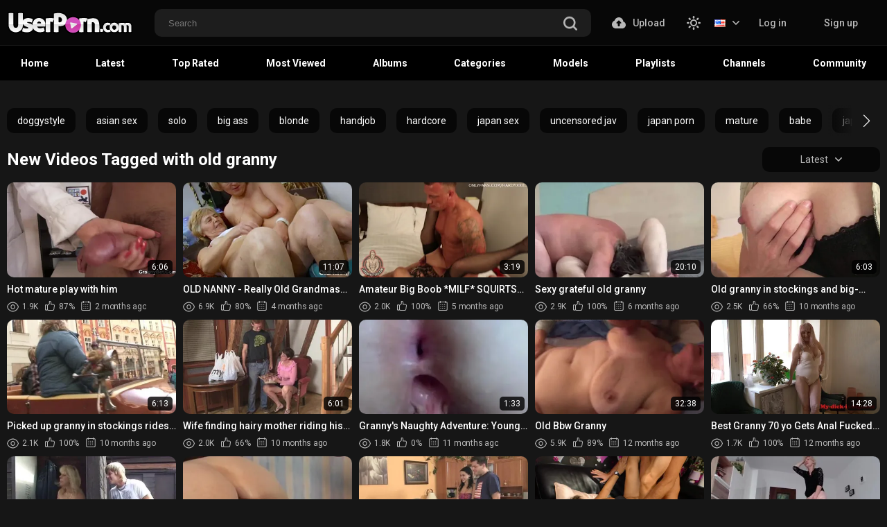

--- FILE ---
content_type: text/css
request_url: https://userporn.com/static/styles/black_orange.css?v=8.99
body_size: 17995
content:
@charset "UTF-8";

/* variabels */
html {
  --black-bg: #000;
  --white-bg: #fff;
  --black-color: #000;
  --white-color: #fff;
  --color-inverse: #fff;

  /* background */
  --main-background: #161616;
  --header-background: #070707;
  --header-background2: #000;
  --thumb-box-bg: #070707;
  --thumb-placeholder-bg: #070707;
  --footer-bg: var(--black-bg);
  --footer-box-bg: #070707;
  --pagination-bg: #070707;
  --sort-bg: #070707;
  --tags-link-bg: #070707;
  --tags-link-bg-hover: #383838;
  --input-bg: #1d1d1d;
  --btn-bg: #070707;
  --btn-report: #2e2f35;
  --input-bg2: #2e2f35;
  --input-upload-bg: #000;
  --member-menu-bg: #161616;
  --img-placeholder-bg: #000;
  --img-placeholder-bg2: #070707;
  --img-placeholder-bg3: #161616;
  --profile-bg: #070707;
  --profile-sort-bg: #161616;
  --community-sort-bg: #161616;
  --thumbs-bottom-btn-bg: #070707;
  --checkbox-bg: var(--black-bg);
  --radio-bg: #191a1d;
  --comment-item-bg: var(--black-bg);
  --modal-bg: #161616;
  --subscribe-bg: #262528;
  --video-sub-btn: #d351be;
  --video-sub-btn-count: #070707;
  --sort-box-bg: #161616;
  --embed-button-bg: #34363c;
  --profile-heading-btn-bg: #1d1d1d;
  --subscription-bg: #070707;
  --subscription-btn-bg: #1d1d1d;
  --menu-icon-bg: #fff;
  --suggestion-bg: #1d1d1d;
  --suggestion-group-bg: #000;
  --comment-like-bg: #34363c;

  /* color */
  --general-color: var(--white-color);
  --main-grey-color: #b8b8b8;
  --member-menu-color: var(--main-grey-color);
  --thumb-text-color: var(--white-color);
  --nav-link-color: var(--white-color);
  --pagination-color: var(--main-grey-color);
  --sort-color: var(--main-grey-color);
  --tags-link-color: var(--white-color);
  --tags-arrow-color: var(--white-color);
  --input-color: var(--white-color);
  --btn-color: var(--white-color);
  --btn-tabs-color: var(--main-grey-color);
  --thumb-info-color: var(--main-grey-color);
  --input-color2: #8b8f96;
  --input-color3: var(--main-grey-color);
  --input-upload-color: #fff;
  --profile-color: var(--white-color);
  --profile-color2: var(--main-grey-color);
  --profile-tab-color: var(--white-color);
  --thumbs-bottom-btn-color: var(--main-grey-color);
  --heading-title-color: var(--white-color);
  --comment-item-color: var(--white-color);
  --subscribe-color: #626262;
  --subscribe-color2: var(--main-grey-color);
  --lang-hover-color: #000;
  --desc-color: #fff;
  --video-sub-btn-color: #000000;
  --theme-color: var(--main-grey-color);
  --theme-hover-color: #d351be;
  --related-color: var(--main-grey-color);
  --tabs-title-color: var(--main-grey-color);
  --btn-gold: #d351be;
  --comment-name-color: var(--white-color);
  --comment-date-color: var(--main-grey-color);
  --profile-heading-btn-color: #000;
  --upload-title-color: #959595;
  --seo-title-color: #fff;
  --seo-text-color: var(--main-grey-color);
  --footer-color: var(--main-grey-color);
  --comment-like-color: #8b8f96;

  /* border */
  --tags-link-border: none;
  --footer-border: none;
  --input-border: none;
  --header-border: 1px solid #161616;
  --header-border2: none;
  --profile-sort-border: 1px solid #000000;
  --video-controls-border: 1px solid #000000;
  --community-item-border: 6px solid #161616;
  --community-filter-border: 1px solid #000;
  --community-filter-input-border: 1px solid #3d3d3d;
  --sort-box-pseudo: #000;
  --btn-box-shadow: 0px 4px 14px rgba(255, 133, 0, 0.5);

  /* btn */
  --swiper-btn-prev: linear-gradient(90deg,
      #161616 52.6%,
      rgba(22, 22, 22, 0) 100%);
  --swiper-btn-next: linear-gradient(270deg,
      #161616 52.6%,
      rgba(22, 22, 22, 0) 100%);
}

html.light {
  --black-bg: #000;
  --white-bg: #fff;
  --black-color: #000;
  --white-color: #fff;
  --grey-color: #707070;
  --color-inverse: #000;

  /* background */
  --main-background: var(--white-bg);
  --header-background: transparent;
  --header-background2: #fff;
  --thumb-box-bg: #e0e0e0;
  --thumb-placeholder-bg: #e0e0e0;
  --footer-bg: var(--white-bg);
  --footer-box-bg: var(--white-bg);
  --pagination-bg: #e0e0e0;
  --sort-bg: #e0e0e0;
  --tags-link-bg: none;
  --tags-link-bg-hover: rgba(255, 133, 0, 0.16);
  --input-bg: var(--white-bg);
  --btn-bg: #e0e0e0;
  --btn-report: #e0e0e0;
  --input-bg2: transparent;
  --input-upload-bg: transparent;
  --member-menu-bg: #e0e0e0;
  --img-placeholder-bg: #dadada;
  --img-placeholder-bg2: #dadada;
  --img-placeholder-bg3: #fff;
  --profile-bg: #e0e0e0;
  --profile-sort-bg: #fff;
  --community-sort-bg: #fff;
  --thumbs-bottom-btn-bg: #e0e0e0;
  --checkbox-bg: var(--white-bg);
  --radio-bg: #e0e0e0;
  --modal-bg: #606060;
  --subscribe-bg: #e0e0e0;
  --video-sub-btn: #626262;
  --video-sub-btn-count: var(--subscribe-bg);
  --sort-box-bg: var(--white-bg);
  --embed-button-bg: #e0e0e0;
  --profile-heading-btn-bg: #fff;
  --subscription-btn-bg: #fff;
  --menu-icon-bg: #b8b8b8;
  --suggestion-bg: #e0e0e0;
  --suggestion-group-bg: rgba(0, 0, 0, 0.1);
  --comment-like-bg: #e0e0e0;

  /* color */
  --general-color: #363636;
  --member-menu-color: var(--grey-color);
  --thumb-text-color: #363636;
  --nav-link-color: var(--grey-color);
  --pagination-color: var(--grey-color);
  --sort-color: var(--grey-color);
  --tags-link-color: #d351be;
  --tags-arrow-color: #b8b8b8;
  --input-color: var(--grey-color);
  --btn-color: var(--grey-color);
  --btn-tabs-color: var(--grey-color);
  --thumb-info-color: var(--grey-color);
  --input-color2: #8b8f96;
  --input-color3: var(--grey-color);
  --input-upload-color: #8b8f96;
  --profile-color: var(--grey-color);
  --profile-color2: #363636;
  --profile-tab-color: var(--grey-color);
  --thumbs-bottom-btn-color: var(--grey-color);
  --heading-title-color: #363636;
  --comment-item-bg: #e0e0e0;
  --comment-item-color: #363636;
  --subscribe-color: var(--grey-color);
  --subscribe-color2: var(--grey-color);
  --lang-hover-color: #000;
  --desc-color: #363636;
  --video-sub-btn-color: #fff;
  --theme-color: #707070;
  --theme-hover-color: #d351be;
  --related-color: #363636;
  --tabs-title-color: #363636;
  --btn-gold: #363636;
  --comment-name-color: #363636;
  --comment-date-color: #707070;
  --profile-heading-btn-color: #fff;
  --upload-title-color: #363636;
  --seo-title-color: #363636;
  --seo-text-color: #707070;
  --footer-color: #707070;
  --comment-like-color: #707070;

  /* border */
  --tags-link-border: 1px solid #d351be;
  --footer-border: 1px solid #d9d9d9;
  --input-border: 1px solid var(--grey-color);
  --header-border: 1px solid #d9d9d9;
  --header-border2: 1px solid #d9d9d9;
  --profile-sort-border: 1px solid #d9d9d9;
  --video-controls-border: 1px solid #d9d9d9;
  --community-item-border: 6px solid #d9d9d9;
  --community-filter-border: 1px solid #d9d9d9;
  --community-filter-input-border: 1px solid #d9d9d9;
  --sort-box-pseudo: #d9d9d9;
  --btn-box-shadow: none;

  /* btn */
  --swiper-btn-prev: linear-gradient(90deg,
      #ffffff 52.6%,
      rgba(22, 22, 22, 0) 100%);
  --swiper-btn-next: linear-gradient(270deg,
      #ffffff 52.6%,
      rgba(22, 22, 22, 0) 100%);
}

body,
div,
dl,
dt,
dd,
ul,
ol,
li,
h1,
h2,
h3,
h4,
h5,
h6,
pre,
form,
fieldset,
button,
input,
p,
blockquote,
th,
td {
  margin: 0;
  padding: 0;
}

fieldset,
img {
  border: 0;
}

img,
object,
embed {
  vertical-align: bottom;
}

address,
caption,
cite,
code,
dfn,
em,
th,
var {
  font-style: normal;
  font-weight: normal;
}

ol,
ul {
  list-style: none;
}

caption,
th {
  text-align: left;
}

h1,
h2,
h3,
h4,
h5,
h6 {
  font-size: 100%;
}

q:before,
q:after {
  content: "";
}

a,
a * {
  cursor: pointer;
}

input,
textarea {
  outline: none;
}

a {
  text-decoration: none;
}

input {
  outline: none;
  -webkit-appearance: none;
  border-radius: 0;
}

* {
  outline: none;
}

* {
  -webkit-box-sizing: border-box;
  box-sizing: border-box;
}

*:before,
*:after {
  -webkit-box-sizing: border-box;
  box-sizing: border-box;
}

i {
  -webkit-backface-visibility: hidden;
  backface-visibility: hidden;
}

html {
  -ms-text-size-adjust: 100%;
  -webkit-text-size-adjust: 100%;
}

body,
html {
  height: 100%;
}

body {
  font: 400 14px/1.2 "Roboto", sans-serif;
  color: var(--general-color);
  background: var(--main-background);
}

header {
  /* 0 flex-grow, 0 flex-shrink, auto flex-basis */
  -webkit-box-flex: 0;
  -ms-flex: 0 0 auto;
  flex: 0 0 auto;
}

.main {
  /* 1 flex-grow, 0 flex-shrink, auto flex-basis */
  -webkit-box-flex: 1;
  -ms-flex: 1 0 auto;
  flex: 1 0 auto;
}

footer {
  /* 0 flex-grow, 0 flex-shrink, auto flex-basis */
  -webkit-box-flex: 0;
  -ms-flex: 0 0 auto;
  flex: 0 0 auto;
}

.svg-icon {
  display: inline-block;
  width: 1em;
  height: 1em;
  stroke-width: 0;
  stroke: currentColor;
  fill: currentColor;
}

/* ==========================================
Single-colored icons can be modified like so:
.icon-name {
  font-size: 32px;
  color: red;
}
========================================== */

.icon-flag {
  width: 0.7998046875em;
}

.icon-top-arrow {
  font-size: 9px;
}

.icon-arrow-down {
  font-size: 10px;
}

.icon-user {
  color: #b8b8b8;
  font-size: 18px;
}

.sub-btn .icon-user {
  color: var(--video-sub-btn-color);
}

.icon-edit,
.icon-heart,
.icon-oclock {
  font-size: 12px;
}

.icon-calendar,
.icon-picture,
.icon-like,
.icon-play {
  font-size: 14px;
}

.icon-eye {
  font-size: 17px;
}

.icon-chat,
.icon-plus {
  font-size: 18px;
}

.icon-no-thumb {
  font-size: 82px;
}

.icon-search,
.icon-upload,
.icon-dislike,
.icon-star,
.icon-monitor,
.icon-categories,
.icon-playlist,
.btn-favourites .icon-heart,
.btn-favourites .icon-oclock,
.sort-control .icon-info,
.sort-control .icon-share,
.sort-control .icon-chat,
.sort-control .icon-flag,
.sort-control .icon-picture {
  font-size: 20px;
}

.rating-container .icon-dislike,
.rating-container .icon-like {
  font-size: 20px;
}

.wrapper {
  position: relative;
  display: -webkit-box;
  display: -ms-flexbox;
  display: flex;
  -webkit-box-orient: vertical;
  -webkit-box-direction: normal;
  -ms-flex-direction: column;
  flex-direction: column;
  height: 100%;
}

.wrapper.profile-page .header {
  margin-bottom: 0;
}

.container {
  max-width: 1460px;
  width: 100%;
  padding: 0 10px;
  margin: 0 auto;
}

.section-row {
  margin-bottom: 44px;
}

.section-row.tags-row {
  margin-bottom: 10px;
  position: relative;
  padding: 0;
}

.header {
  margin-bottom: 30px;
}

.logo {
  -webkit-transition: all 0.3s;
  -o-transition: all 0.3s;
  transition: all 0.3s;
  opacity: 1;
}

.logo img:last-child {
  display: none;
}

.light .logo img:first-child {
  display: none;
}

.light .logo img:last-child {
  display: block;
}

@media (max-width: 1024px) {
  .logo {
    -webkit-box-ordinal-group: 3;
    -ms-flex-order: 2;
    order: 2;
  }
}

.header-inner {
  display: -webkit-box;
  display: -ms-flexbox;
  display: flex;
  -webkit-box-align: center;
  -ms-flex-align: center;
  align-items: center;
}

.header-links {
  background: #000;
}

.header-links .header-inner {
  padding: 5px 0;
  overflow-x: scroll;
}

.header-links .header-inner::-webkit-scrollbar {
  display: none;
}

.header-links a {
  display: -webkit-box;
  display: -ms-flexbox;
  display: flex;
  -webkit-box-align: center;
  -ms-flex-align: center;
  align-items: center;
  font-weight: 500;
  font-size: 12px;
  line-height: 20px;
  /* identical to box height, or 167% */
  color: #b8b8b8;
  margin-right: 31px;
  -webkit-transition: all 0.3s;
  -o-transition: all 0.3s;
  transition: all 0.3s;
}

@media (min-width: 1024px) {
  .header-links a:hover {
    color: #d351be;
  }
}

.header-links i {
  display: -webkit-box;
  display: -ms-flexbox;
  display: flex;
  -webkit-box-align: center;
  -ms-flex-align: center;
  align-items: center;
  -webkit-box-pack: center;
  -ms-flex-pack: center;
  justify-content: center;
  margin-right: 4px;
}

.header-links i svg {
  fill: #d351be;
}

.header-holder {
  background-color: var(--header-background);
  border-bottom: var(--header-border);
  padding: 12px 0 11px 0;
  position: relative;
}

@media (max-width: 1024px) {
  .header-holder .header-inner {
    -webkit-box-pack: justify;
    -ms-flex-pack: justify;
    justify-content: space-between;
  }
}

.search {
  -webkit-box-flex: 1;
  -ms-flex-positive: 1;
  flex-grow: 1;
  -ms-flex-negative: 1;
  flex-shrink: 1;
  display: -webkit-box;
  display: -ms-flexbox;
  display: flex;
  -webkit-box-pack: center;
  -ms-flex-pack: center;
  justify-content: center;
  padding: 0 10px;
}

@media (max-width: 1024px) {
  .search {
    position: absolute;
    -webkit-box-pack: start;
    -ms-flex-pack: start;
    justify-content: flex-start;
    width: 100%;
    z-index: 10;
    left: 0;
    max-width: calc(100% - 40px);
    -webkit-transition: all 0.3s;
    -o-transition: all 0.3s;
    transition: all 0.3s;
    -webkit-transform: translate(-100%, 0);
    -ms-transform: translate(-100%, 0);
    transform: translate(-100%, 0);
  }
}

.search form {
  max-width: 630px;
  width: 100%;
}

@media (max-width: 1024px) {
  .search form {
    max-width: 100%;
  }
}

.search .search-inner {
  width: 100%;
  position: relative;
}

.search input {
  background: var(--input-bg);
  border: var(--input-border);
  border-radius: 10px;
  height: 40px;
  width: 100%;
  padding: 10px 45px 10px 20px;
  color: var(--input-color);
}

.search .btn-search {
  position: absolute;
  right: 20px;
  top: 50%;
  -webkit-transform: translateY(-40%);
  -ms-transform: translateY(-40%);
  transform: translateY(-40%);
  background: transparent;
  border: none;
  display: -webkit-box;
  display: -ms-flexbox;
  display: flex;
  -webkit-box-align: center;
  -ms-flex-align: center;
  align-items: center;
  -webkit-box-pack: center;
  -ms-flex-pack: center;
  justify-content: center;
  cursor: pointer;
}

@media (min-width: 1024px) {
  .search .btn-search:hover svg {
    fill: #d351be;
  }
}

.search .btn-search svg {
  fill: #b8b8b8;
  -webkit-transition: fill 0.3s;
  -o-transition: fill 0.3s;
  transition: fill 0.3s;
}

.header.search-open .logo {
  opacity: 0;
}

.header.search-open .search {
  -webkit-transform: translate(0, 0);
  -ms-transform: translate(0, 0);
  transform: translate(0, 0);
}

.header.search-open .btn-mobile .svg-search {
  opacity: 0;
  -webkit-transform: scale(0);
  -ms-transform: scale(0);
  transform: scale(0);
}

.header.search-open .btn-mobile .svg-icon {
  opacity: 1;
  -webkit-transform: scale(1.3);
  -ms-transform: scale(1.3);
  transform: scale(1.3);
}

.btn-mobile {
  display: none;
  background: none;
  border: none;
  cursor: pointer;
  width: 30px;
  height: 30px;
  -webkit-box-align: center;
  -ms-flex-align: center;
  align-items: center;
  -webkit-box-pack: center;
  -ms-flex-pack: center;
  justify-content: center;
  -webkit-box-ordinal-group: 4;
  -ms-flex-order: 3;
  order: 3;
}

@media (max-width: 1024px) {
  .btn-mobile {
    display: -webkit-box;
    display: -ms-flexbox;
    display: flex;
  }
}

.btn-mobile i {
  display: -webkit-box;
  display: -ms-flexbox;
  display: flex;
  -webkit-box-align: center;
  -ms-flex-align: center;
  align-items: center;
  -webkit-box-pack: center;
  -ms-flex-pack: center;
  justify-content: center;
}

.btn-mobile svg {
  fill: #b8b8b8;
  -webkit-transition: 0.3s;
  -o-transition: 0.3s;
  transition: 0.3s;
}

.btn-mobile .svg-icon {
  position: absolute;
  opacity: 0;
  -webkit-transform: scale(0);
  -ms-transform: scale(0);
  transform: scale(0);
}

.buttons-col {
  display: -webkit-box;
  display: -ms-flexbox;
  display: flex;
  -webkit-box-align: center;
  -ms-flex-align: center;
  align-items: center;
}

.buttons-col.mobile {
  display: none;
}

@media (max-width: 1024px) {
  .buttons-col.mobile {
    display: block;
  }
}

@media (max-width: 1024px) {
  .buttons-col {
    -webkit-box-flex: 1;
    -ms-flex-positive: 1;
    flex-grow: 1;
    -webkit-box-pack: end;
    -ms-flex-pack: end;
    justify-content: flex-end;
    display: none;
  }

  .buttons-col.mobile {
    display: -webkit-box;
    display: -ms-flexbox;
    display: flex;
    -ms-flex-wrap: wrap;
    flex-wrap: wrap;
    -webkit-box-pack: center;
    -ms-flex-pack: center;
    justify-content: center;
  }

  .buttons-col .mebers-block {
    width: 100%;
    -webkit-box-pack: center;
    -ms-flex-pack: center;
    justify-content: center;
  }
}

.buttons-col .upload-holder {
  position: relative;
}

.buttons-col .upload-list {
  position: absolute;
  right: 0;
  z-index: 11;
  background: #161616;
  top: calc(100% + 8px);
  border-radius: 10px;
  overflow: hidden;
  display: none;
}

.upload-open .upload-list {
  display: block;
}

.buttons-col .upload-list a {
  display: block;
  font-weight: 500;
  font-size: 14px;
  line-height: 20px;
  color: #b8b8b8;
  -webkit-transition: background-color 0.3s, color 0.3s, -webkit-box-shadow 0.3s;
  transition: background-color 0.3s, color 0.3s, -webkit-box-shadow 0.3s;
  -o-transition: background-color 0.3s, color 0.3s, box-shadow 0.3s;
  transition: background-color 0.3s, color 0.3s, box-shadow 0.3s;
  transition: background-color 0.3s, color 0.3s, box-shadow 0.3s, -webkit-box-shadow 0.3s;
  padding: 10px 32px;
}

.buttons-col .upload-btn {
  display: -webkit-box;
  display: -ms-flexbox;
  display: flex;
  -ms-flex-line-pack: center;
  align-content: center;
  font-weight: 500;
  font-size: 14px;
  line-height: 20px;
  color: var(--member-menu-color);
  -webkit-transition: color 0.3s;
  -o-transition: color 0.3s;
  transition: color 0.3s;
  margin-right: 31px;
  cursor: pointer;
}

.buttons-col .upload-btn i {
  display: -webkit-box;
  display: -ms-flexbox;
  display: flex;
  -webkit-box-align: center;
  -ms-flex-align: center;
  align-items: center;
  margin-right: 10px;
}

.buttons-col .upload-btn svg {
  fill: var(--member-menu-color);
  -webkit-transition: fill 0.3s;
  -o-transition: fill 0.3s;
  transition: fill 0.3s;
}

@media (min-width: 1024px) {
  .buttons-col .upload-list a:hover {
    color: #000000;
    background-color: #d351be;
  }

  .buttons-col .upload-btn:hover {
    color: #d351be;
  }

  .buttons-col .upload-btn:hover svg {
    fill: #d351be;
  }
}

.leng-holder {
  margin-right: 8px;
  position: relative;
}

.leng-holder .lang-item {
  display: -webkit-box;
  display: -ms-flexbox;
  display: flex;
  -webkit-box-align: center;
  -ms-flex-align: center;
  align-items: center;
}

@media (min-width: 1024px) {
  .leng-holder .lang-item:hover svg {
    fill: #d351be;
  }
}

.leng-holder .lang-item i {
  display: -webkit-box;
  display: -ms-flexbox;
  display: flex;
  -webkit-box-align: center;
  -ms-flex-align: center;
  align-items: center;
  margin-left: 10px;
  -webkit-transition: all 0.3s;
  -o-transition: all 0.3s;
  transition: all 0.3s;
}

.leng-holder .lang-item i svg {
  -webkit-transition: fill 0.3s;
  -o-transition: fill 0.3s;
  transition: fill 0.3s;
  fill: var(--member-menu-color);
}

.leng-holder .drop {
  position: absolute;
  left: -12px;
  z-index: 11;
  background: var(--sort-bg);
  top: calc(100% + 8px);
  border-radius: 10px;
  overflow: hidden;
  opacity: 0;
  visibility: hidden;
}

@media (max-width: 1024px) {
  .leng-holder .drop {
    top: auto;
    bottom: calc(100% + 8px);
    width: 195px;
    display: -webkit-box;
    display: -ms-flexbox;
    display: flex;
    -ms-flex-wrap: wrap;
    flex-wrap: wrap;
    left: -112px;
  }
}

.leng-holder .drop a {
  display: -webkit-box;
  display: -ms-flexbox;
  display: flex;
  -webkit-box-align: center;
  -ms-flex-align: center;
  align-items: center;
  padding: 6px 10px;
  color: var(--sort-color);
  -webkit-transition: background 0.3s;
  -o-transition: background 0.3s;
  transition: background 0.3s;
}

@media (min-width: 1024px) {
  .leng-holder .drop a:hover {
    background: #d351be;
    color: var(--lang-hover-color);
  }
}

@media (max-width: 1024px) {
  .leng-holder .drop a {
    width: 50%;
  }
}

.leng-holder .drop a img {
  margin-right: 4px;
}

.leng-holder.lang-open .lang-item i {
  -webkit-transform: rotate(180deg);
  -ms-transform: rotate(180deg);
  transform: rotate(180deg);
}

.leng-holder.lang-open .lang-item svg {
  fill: #d351be;
}

.leng-holder.lang-open .drop {
  opacity: 1;
  visibility: visible;
}

.mebers-block {
  display: -webkit-box;
  display: -ms-flexbox;
  display: flex;
  position: relative;
}

@media (max-width: 1024px) {
  .mebers-block {
    margin-top: 15px;
  }
}

.mebers-block a {
  display: block;
  font-weight: 500;
  font-size: 14px;
  line-height: 20px;
  text-align: center;
  color: var(--member-menu-color);
  -webkit-transition: background 0.3s, color 0.3s, -webkit-box-shadow 0.3s;
  transition: background 0.3s, color 0.3s, -webkit-box-shadow 0.3s;
  -o-transition: background 0.3s, color 0.3s, box-shadow 0.3s;
  transition: background 0.3s, color 0.3s, box-shadow 0.3s;
  transition: background 0.3s, color 0.3s, box-shadow 0.3s, -webkit-box-shadow 0.3s;
  border-radius: 10px;
  padding: 10px 32px;
  margin-right: 2px;
}

.mebers-block a:last-child {
  margin-right: 0;
}

.mebers-block a:first-child {
  padding: 10px 20px;
}

@media (min-width: 1024px) {
  .mebers-block a:hover {
    color: #000000;
    background: #d351be;
    -webkit-box-shadow: 0px 4px 14px rgba(255, 133, 0, 0.5);
    box-shadow: 0px 4px 14px rgba(255, 133, 0, 0.5);
  }
}

@media (max-width: 1024px) {
  .mebers-block a {
    color: #000000;
    background: #d351be;
    -webkit-box-shadow: 0px 4px 14px rgba(255, 133, 0, 0.5);
    box-shadow: 0px 4px 14px rgba(255, 133, 0, 0.5);
    margin-right: 15px;
  }
}

.menu-icon {
  width: 20px;
  height: 14px;
  cursor: pointer;
  position: relative;
  display: none;
  -webkit-box-ordinal-group: 2;
  -ms-flex-order: 1;
  order: 1;
}

@media (max-width: 1024px) {
  .menu-icon {
    display: block;
  }
}

.menu-icon span {
  background-color: var(--menu-icon-bg);
  height: 2px;
  position: absolute;
  width: 100%;
  left: 0;
  -webkit-transition: all 0.3s ease;
  -o-transition: all 0.3s ease;
  transition: all 0.3s ease;
}

.menu-icon span:first-child {
  top: 0;
}

.menu-icon span:nth-child(2) {
  top: 6px;
}

.menu-icon span:last-child {
  top: 12px;
}

.header-nav {
  background: var(--header-background2);
  border-bottom: var(--header-border2);
}

@media (max-width: 1024px) {
  .header-nav {
    position: absolute;
    min-height: -webkit-fill-available;
    height: 100%;
    width: 100%;
    left: 0;
    top: 111px;
    display: -webkit-box;
    display: -ms-flexbox;
    display: flex;
    z-index: 12;
    -webkit-transition: all 0.3s;
    -o-transition: all 0.3s;
    transition: all 0.3s;
    opacity: 0;
    visibility: hidden;
    overflow-x: auto;
  }
}

.header-nav .header-inner {
  -webkit-box-pack: justify;
  -ms-flex-pack: justify;
  justify-content: space-between;
}

@media (max-width: 1024px) {
  .header-nav .header-inner {
    -webkit-box-orient: vertical;
    -webkit-box-direction: normal;
    -ms-flex-direction: column;
    flex-direction: column;
    -webkit-box-pack: center;
    -ms-flex-pack: center;
    justify-content: center;
    padding-bottom: 120px;
  }
}

.header-nav .nav-link {
  text-align: center;
  font-weight: 700;
  font-size: 14px;
  line-height: 20px;
  /* identical to box height, or 143% */
  color: var(--nav-link-color);
  position: relative;
  padding: 15px 20px;
  -webkit-transition: color 0.3s;
  -o-transition: color 0.3s;
  transition: color 0.3s;
  white-space: nowrap;
}

@media (max-width: 1100px) {
  .header-nav .nav-link {
    padding: 10px 14px;
  }
}

.header-nav .nav-link::before {
  content: "";
  position: absolute;
  left: 0;
  bottom: 0;
  width: 0;
  height: 2px;
  background: #d351be;
  -webkit-transition: width 0.3s;
  -o-transition: width 0.3s;
  transition: width 0.3s;
}

@media (min-width: 1024px) {
  .header-nav .nav-link:hover {
    color: #d351be;
  }

  .header-nav .nav-link:hover::before {
    width: 100%;
  }
}

.header-nav .nav-link.active {
  color: #d351be;
  cursor: default;
}

.header-nav .nav-link.active::before {
  width: 100%;
}

body.nav-open {
  overflow: hidden;
}

body.nav-open .menu-icon span:nth-child(2) {
  opacity: 0;
}

body.nav-open .menu-icon span:first-child,
body.nav-open .menu-icon span:last-child {
  top: 6px;
  background-color: #ff8502;
}

body.nav-open .menu-icon span:first-child {
  -webkit-transform: rotate(45deg);
  -ms-transform: rotate(45deg);
  transform: rotate(45deg);
}

body.nav-open .menu-icon span:last-child {
  -webkit-transform: rotate(-45deg);
  -ms-transform: rotate(-45deg);
  transform: rotate(-45deg);
}

body.nav-open .header-nav {
  opacity: 1;
  visibility: visible;
}

.tags-row {
  padding: 10px 0;
}

@media (max-width: 1024px) {
  .tags-row {
    padding: 8px 0;
  }
}

.tags-row :root {
  --swiper-theme-color: #ffffff;
}

.tags-row .swiper-button-next,
.tags-row .swiper-button-prev {
  font-size: 18px;
}

.tags-row .swiper-button-next:after,
.tags-row .swiper-button-prev:after {
  color: var(--tags-arrow-color);
  font-size: 18px;
}

.tags-row .swiper-button-next:after {
  color: var(--tags-arrow-color);
  font-size: 18px;
  position: absolute;
  right: 15px;
  -webkit-transition: color 0.3s;
  -o-transition: color 0.3s;
  transition: color 0.3s;
}

.tags-row .swiper-button-prev {
  left: 0;
}

.tags-row .swiper-button-prev.swiper-button-disabled {
  opacity: 0;
  visibility: hidden;
}

.tags-row .swiper-button-prev {
  background: var(--swiper-btn-prev);
  left: 0;
  width: 75px;
  -webkit-transition: all 0.3s;
  -o-transition: all 0.3s;
  transition: all 0.3s;
}

.tags-row .swiper-button-next {
  background: var(--swiper-btn-next);
  right: 0;
  width: 75px;
}

@media (min-width: 1024px) {
  .tags-row .swiper-button-next:hover::after {
    color: #d351be;
  }
}

.tags-row .swiper-slide {
  display: -webkit-box;
  display: -ms-flexbox;
  display: flex;
  -webkit-box-pack: center;
  -ms-flex-pack: center;
  justify-content: center;
  width: -webkit-fit-content !important;
  width: -moz-fit-content !important;
  width: fit-content !important;
}

.tags-row a {
  display: -webkit-box;
  display: -ms-flexbox;
  display: flex;
  background: var(--tags-link-bg);
  border-radius: 10px;
  border: var(--tags-link-border);
  padding: 10px 15px;
  -o-text-overflow: ellipsis;
  text-overflow: ellipsis;
  overflow: hidden;
  white-space: nowrap;
  color: var(--tags-link-color);
  -webkit-transition: color 0.3s, background 0.3s, -webkit-box-shadow 0.3s;
  transition: color 0.3s, background 0.3s, -webkit-box-shadow 0.3s;
  -o-transition: color 0.3s, background 0.3s, box-shadow 0.3s;
  transition: color 0.3s, background 0.3s, box-shadow 0.3s;
  transition: color 0.3s, background 0.3s, box-shadow 0.3s, -webkit-box-shadow 0.3s;
}

@media (min-width: 1024px) {
  .tags-row a:hover {
    background-color: var(--tags-link-bg-hover);
  }
}

.heading {
  display: -webkit-box;
  display: -ms-flexbox;
  display: flex;
  -webkit-box-align: center;
  -ms-flex-align: center;
  align-items: center;
  margin-bottom: 10px;
  position: relative;
  gap: 5px;
}

.heading.comments-heading {
  margin-bottom: 37px;
}

@media (max-width: 1024px) {
  .heading {
    -ms-flex-wrap: wrap;
    flex-wrap: wrap;
  }
}

.heading .title {
  font-size: 24px;
  line-height: 1;
  color: var(--heading-title-color);
  -webkit-box-flex: 1;
  -ms-flex-positive: 1;
  flex-grow: 1;
  -ms-flex-negative: 1;
  flex-shrink: 1;
}

.heading .title a {
  color: var(--heading-title-color);
  -webkit-transition: color 0.3s;
  -o-transition: color 0.3s;
  transition: color 0.3s;
}

.heading .title em {
  color: #b8b8b8;
  font-weight: 700;
}

@media (min-width: 1025px) {
  .heading .title a:hover {
    color: #d351be;
  }
}

@media (max-width: 767px) {
  .heading .title {
    font-size: 17px;
  }
}

.sort {
  position: relative;
}

@media (max-width: 665px) {
  .sort.serch-box {
    -webkit-box-ordinal-group: 5;
    -ms-flex-order: 4;
    order: 4;
    width: 100%;
    margin-top: 10px;
  }

  .sort.serch-box .sort-title {
    -webkit-box-pack: justify;
    -ms-flex-pack: justify;
    justify-content: space-between;
  }
}

.sort .sort-title,
.more-title {
  display: -webkit-box;
  display: -ms-flexbox;
  display: flex;
  -webkit-box-align: center;
  -ms-flex-align: center;
  align-items: center;
  font-weight: 400;
  font-size: 14px;
  line-height: 20px;
  color: var(--sort-color);
  background: var(--sort-bg);
  border-radius: 10px;
  padding: 8px 20px;
  cursor: pointer;
  -webkit-transition: all 0.3s;
  -o-transition: all 0.3s;
  transition: all 0.3s;
}

.sort.sort-profile .sort-title,
.sort.sort-profile .sort-drop {
  background-color: var(--profile-sort-bg);
}

.sort .sort-title {
  min-width: 170px;
  -webkit-box-pack: center;
  -ms-flex-pack: center;
  justify-content: center;
}

@media (max-width: 375px) {
  .sort .sort-title {
    font-size: 12px;
    padding: 5px 10px;
  }
}

.sort .sort-title.more-title,
.more-title i {
  -webkit-transform: rotate(-90deg);
  -ms-transform: rotate(-90deg);
  transform: rotate(-90deg);
}

.sort .sort-title i,
.more-title i {
  display: -webkit-box;
  display: -ms-flexbox;
  display: flex;
  -ms-flex-line-pack: center;
  align-content: center;
  -webkit-box-pack: center;
  -ms-flex-pack: center;
  justify-content: center;
  margin-left: 10px;
}

.sort .sort-title svg,
.more-title svg {
  fill: var(--sort-color);
  -webkit-transition: all 0.3s;
  -o-transition: all 0.3s;
  transition: all 0.3s;
  -webkit-transform: rotate(0);
  -ms-transform: rotate(0);
  transform: rotate(0);
}

@media (min-width: 1024px) {

  .sort .sort-title:hover,
  .more-title:hover {
    color: #000000;
    background: #d351be;
    -webkit-box-shadow: 0px 4px 14px rgba(255, 133, 0, 0.5);
    box-shadow: 0px 4px 14px rgba(255, 133, 0, 0.5);
  }

  .sort .sort-title:hover svg,
  .more-title:hover svg {
    fill: #000000;
  }
}

.sort .sort-drop {
  position: absolute;
  z-index: 10;
  width: 100%;
  background: var(--sort-bg);
  overflow: hidden;
  border-radius: 0 0 10px 10px;
  -webkit-transform: translate3d(0, 35px, 0);
  transform: translate3d(0, 35px, 0);
  opacity: 0;
  visibility: hidden;
  -webkit-transition: all 0.3s;
  -o-transition: all 0.3s;
  transition: all 0.3s;
}

.sort .sort-drop a {
  display: block;
  text-align: center;
  color: var(--sort-color);
  padding: 8px 10px;
  -webkit-transition: all 0.3s;
  -o-transition: all 0.3s;
  transition: all 0.3s;
  width: 100%;
}

@media (min-width: 1024px) {
  .sort .sort-drop a:hover {
    background: #d351be;
    color: #000000;
  }
}

.sort.sort-open .sort-title {
  border-radius: 10px 10px 0 0;
  color: #000000;
  background: #d351be;
  -webkit-box-shadow: 0px 4px 14px rgba(255, 133, 0, 0.5);
  box-shadow: 0px 4px 14px rgba(255, 133, 0, 0.5);
}

.sort.sort-open .sort-title.more-title {
  color: #b8b8b8;
  background: #070707;
  border-radius: 10px;
  -webkit-box-shadow: none;
  box-shadow: none;
}

.sort.sort-open .sort-title.more-title:hover {
  color: #000000;
  background: #d351be;
  -webkit-box-shadow: 0px 4px 14px rgba(255, 133, 0, 0.5);
  box-shadow: 0px 4px 14px rgba(255, 133, 0, 0.5);
}

.sort.sort-open .sort-title.more-title:hover svg {
  fill: #000000;
}

.sort.sort-open .sort-title.more-title svg {
  -webkit-transform: rotate(0);
  -ms-transform: rotate(0);
  transform: rotate(0);
  fill: #b8b8b8;
}

.sort.sort-open .sort-title svg {
  fill: #000000;
  -webkit-transform: rotate(-180deg);
  -ms-transform: rotate(-180deg);
  transform: rotate(-180deg);
}

.sort.sort-open .sort-drop {
  -webkit-transform: translate3d(0, 0, 0);
  transform: translate3d(0, 0, 0);
  opacity: 1;
  visibility: visible;
}

.sort-tabs {
  margin-right: 30px;
}

@media (max-width: 1024px) {
  .sort-tabs {
    margin-top: 10px;
    margin-right: 0;
    width: 100%;
    -webkit-box-ordinal-group: 4;
    -ms-flex-order: 3;
    order: 3;
  }
}

.sort-control {
  display: -webkit-box;
  display: -ms-flexbox;
  display: flex;
  -webkit-box-align: center;
  -ms-flex-align: center;
  align-items: center;
}

.sort-control a {
  display: -webkit-box;
  display: -ms-flexbox;
  display: flex;
  -webkit-box-align: center;
  -ms-flex-align: center;
  align-items: center;
  font-weight: 500;
  font-size: 14px;
  line-height: 20px;
  /* identical to box height, or 143% */
  color: var(--btn-tabs-color);
  -webkit-transition: all 0.3s;
  -o-transition: all 0.3s;
  transition: all 0.3s;
  margin-right: 30px;
}

@media (max-width: 500px) {
  .sort-control a {
    font-size: 0;
  }
}

.sort-control a:last-child {
  margin-right: 0;
}

.sort-control a i {
  display: -webkit-box;
  display: -ms-flexbox;
  display: flex;
  -webkit-box-align: center;
  -ms-flex-align: center;
  align-items: center;
  -webkit-transition: all 0.3s;
  -o-transition: all 0.3s;
  transition: all 0.3s;
  margin-right: 5px;
}

.sort-control a i.arrow {
  margin-left: 10px;
  right: 0;
}

.sort-control a svg {
  -webkit-transition: fill 0.3s;
  -o-transition: fill 0.3s;
  transition: fill 0.3s;
  fill: #b8b8b8;
}

@media (min-width: 1024px) {
  .sort-control a:hover {
    color: #d351be;
  }

  .sort-control a:hover svg {
    fill: #d351be;
  }
}

.sort-control a.active {
  color: #d351be;
}

.sort-control a.active i.arrow {
  -webkit-transform: rotate(-180deg);
  -ms-transform: rotate(-180deg);
  transform: rotate(-180deg);
}

.sort-control a.active svg {
  fill: #d351be;
}

.sort-box {
  position: absolute;
  width: 100%;
  left: 0;
  /* top: 36px; */
  z-index: 10;
}

.sort-box .tab-content {
  background: var(--sort-box-bg);
  border-top: var(--profile-sort-border);
  padding: 17px 0;
}

.sort-box .sort-inner {
  -moz-column-count: 7;
  -webkit-column-count: 7;
  column-count: 7;
  margin-bottom: 17px;
}

@media (max-width: 767px) {
  .sort-box .sort-inner {
    -moz-column-count: 4;
    -webkit-column-count: 4;
    column-count: 4;
  }
}

@media (max-width: 460px) {
  .sort-box .sort-inner {
    -moz-column-count: 3;
    -webkit-column-count: 3;
    column-count: 3;
  }
}

.sort-box .sort-inner a {
  font-weight: 500;
  font-size: 14px;
  line-height: 36px;
  color: var(--profile-color2);
  -webkit-transition: color 0.3s;
  -o-transition: color 0.3s;
  transition: color 0.3s;
}

@media (min-width: 1024px) {
  .sort-box .sort-inner a:hover {
    color: #d351be;
  }
}

.sort-box .btn-holder {
  width: 100%;
  position: relative;
  display: -webkit-box;
  display: -ms-flexbox;
  display: flex;
}

.sort-box .btn-holder::before {
  content: "";
  position: absolute;
  background: var(--sort-box-pseudo);
  height: 1px;
  width: calc(100% - 130px);
  right: 0;
  top: 50%;
  -webkit-transform: translate(0, -50%);
  -ms-transform: translate(0, -50%);
  transform: translate(0, -50%);
}

.sort-box .btn-holder .sort-title {
  display: -webkit-box;
  display: -ms-flexbox;
  display: flex;
  -webkit-box-align: center;
  -ms-flex-align: center;
  align-items: center;
  font-weight: 400;
  font-size: 14px;
  line-height: 20px;
  color: var(--sort-color);
  background-color: var(--sort-bg);
  border-radius: 10px;
  padding: 8px 20px;
  cursor: pointer;
  -webkit-transition: all 0.3s;
  -o-transition: all 0.3s;
  transition: all 0.3s;
}

.sort-box .btn-holder .sort-title.more-title i {
  -webkit-transform: rotate(-90deg);
  -ms-transform: rotate(-90deg);
  transform: rotate(-90deg);
}

.sort-box .btn-holder .sort-title i {
  display: -webkit-box;
  display: -ms-flexbox;
  display: flex;
  -ms-flex-line-pack: center;
  align-content: center;
  -webkit-box-pack: center;
  -ms-flex-pack: center;
  justify-content: center;
  margin-left: 10px;
}

.sort-box .btn-holder .sort-title svg {
  fill: var(--sort-color);
  -webkit-transition: all 0.3s;
  -o-transition: all 0.3s;
  transition: all 0.3s;
  -webkit-transform: rotate(0);
  -ms-transform: rotate(0);
  transform: rotate(0);
}

@media (min-width: 1024px) {
  .sort-box .btn-holder .sort-title:hover {
    color: #000000;
    background: #d351be;
    -webkit-box-shadow: 0px 4px 14px rgba(255, 133, 0, 0.5);
    box-shadow: 0px 4px 14px rgba(255, 133, 0, 0.5);
  }

  .sort-box .btn-holder .sort-title:hover svg {
    fill: #000000;
  }
}

.tab-content.hidden {
  display: none;
}

.tab-content {
  margin-top: 20px;
}

.sort-box .tab-content {
  margin-top: 0;
}

.profile-tabs .tab-content {
  margin-top: 0px;
}

.sort-search {
  margin-right: 30px;
}

@media (max-width: 665px) {
  .sort-search {
    -webkit-box-ordinal-group: 3;
    -ms-flex-order: 2;
    order: 2;
    margin-right: 0;
  }
}

.sort-search .open-box {
  display: -webkit-box;
  display: -ms-flexbox;
  display: flex;
  -webkit-box-align: center;
  -ms-flex-align: center;
  align-items: center;
  font-weight: 500;
  font-size: 14px;
  line-height: 20px;
  /* identical to box height, or 143% */
  color: #b8b8b8;
  -webkit-transition: color 0.3s;
  -o-transition: color 0.3s;
  transition: color 0.3s;
}

.sort-search .open-box:last-child {
  margin-right: 0;
}

.sort-search .open-box i {
  display: -webkit-box;
  display: -ms-flexbox;
  display: flex;
  -webkit-box-align: center;
  -ms-flex-align: center;
  align-items: center;
  -webkit-transition: all 0.3s;
  -o-transition: all 0.3s;
  transition: all 0.3s;
  margin-right: 5px;
}

.sort-search .open-box i.arrow {
  margin-left: 10px;
  -webkit-transform: rotate(180deg);
  -ms-transform: rotate(180deg);
  transform: rotate(180deg);
  right: 0;
}

.sort-search .open-box svg {
  -webkit-transition: fill 0.3s;
  -o-transition: fill 0.3s;
  transition: fill 0.3s;
  fill: #b8b8b8;
}

@media (min-width: 1024px) {
  .sort-search .open-box:hover {
    color: #d351be;
  }

  .sort-search .open-box:hover svg {
    fill: #d351be;
  }
}

.search-filter {
  position: absolute;
  width: 100%;
  left: 0;
  top: calc(100% + 10px);
  z-index: 10;
  background: var(--community-sort-bg);
  border-top: var(--community-filter-border);
  border-bottom: var(--community-filter-border);
  padding: 17px 0;
}

.search-filter .form-inner {
  display: -webkit-box;
  display: -ms-flexbox;
  display: flex;
  -webkit-box-align: end;
  -ms-flex-align: end;
  align-items: flex-end;
}

@media (max-width: 1024px) {
  .search-filter .form-inner {
    -ms-flex-wrap: wrap;
    flex-wrap: wrap;
  }
}

.search-filter .col-item {
  display: -webkit-box;
  display: -ms-flexbox;
  display: flex;
  -webkit-box-orient: vertical;
  -webkit-box-direction: normal;
  -ms-flex-direction: column;
  flex-direction: column;
  -webkit-box-pack: center;
  -ms-flex-pack: center;
  justify-content: center;
  max-width: 260px;
  width: 100%;
  margin-right: 20px;
}

@media (max-width: 1110px) {
  .search-filter .col-item {
    margin-right: 10px;
  }
}

@media (max-width: 1024px) {
  .search-filter .col-item {
    max-width: 100%;
    margin-right: 0;
    padding: 10px 0;
  }
}

.search-filter .col-item.second {
  max-width: 145px;
}

@media (max-width: 1024px) {
  .search-filter .col-item.second {
    margin-right: 10px;
  }
}

.search-filter .col-item:last-child {
  margin-right: 0;
}

.search-filter label {
  font-weight: 700;
  font-size: 14px;
  line-height: 20px;
  color: var(--heading-title-color);
  display: block;
  margin-bottom: 5px;
}

.search-filter select {
  background-color: var(--input-bg);
  border: var(--community-filter-input-border);
  border-radius: 10px;
  color: var(--input-color3);
  max-width: 260px;
  width: 100%;
  cursor: pointer;
  padding: 10px 20px;
  -moz-appearance: none;
  -webkit-appearance: none;
  appearance: none;
  background-image: url("../images/arrow.svg");
  background-repeat: no-repeat, repeat;
  background-position: right 10px top 50%;
  background-size: auto;
}

@media (max-width: 1024px) {
  .search-filter select {
    max-width: 100%;
  }
}

.search-filter .input {
  background-color: var(--input-bg);
  border: var(--community-filter-input-border);
  border-radius: 10px;
  height: 40px;
  font-weight: 400;
  font-size: 14px;
  line-height: 20px;
  color: var(--input-color3);
  padding: 10px;
}

.search-filter .select-item {
  display: -webkit-box;
  display: -ms-flexbox;
  display: flex;
  -webkit-box-align: center;
  -ms-flex-align: center;
  align-items: center;
}

.search-filter .select-item select {
  margin-right: 10px;
}

.search-filter .select-item select:last-child {
  margin-right: 0;
}

.search-filter .select-item.modal-holder label {
  white-space: nowrap;
}

.search-filter .check-label {
  display: -webkit-box;
  display: -ms-flexbox;
  display: flex;
  -webkit-box-align: center;
  -ms-flex-align: center;
  align-items: center;
  position: relative;
  cursor: pointer;
  display: inline-block;
  margin-bottom: 0;
  padding: 7px 0;
}

.search-filter .check-label input {
  margin-right: 5px;
  display: none;
  position: absolute;
}

.search-filter .check-label label {
  display: -webkit-inline-box;
  display: -ms-inline-flexbox;
  display: inline-flex;
  -webkit-box-align: center;
  -ms-flex-align: center;
  align-items: center;
  cursor: pointer;
  margin-bottom: 0;
}

.search-filter .check-label label::before {
  content: "";
  width: 20px;
  height: 20px;
  border-radius: 5px;
  margin-right: 10px;
  background: #222428;
}

.search-filter .check-label span {
  color: #fff;
  white-space: nowrap;
}

.search-filter .check-label label:checked::before {
  background: #0968f7;
  background-repeat: no-repeat;
  background-position: center center;
}

.search-filter .button-submit {
  background: #d351be;
  border-radius: 10px;
  font-weight: 500;
  font-size: 14px;
  line-height: 20px;
  text-align: center;
  color: #000000;
  border: none;
  -webkit-transition: all 0.3s;
  -o-transition: all 0.3s;
  transition: all 0.3s;
  padding: 10px 30px;
  cursor: pointer;
}

@media (min-width: 1024px) {
  .search-filter .button-submit:hover {
    background: #000000;
    color: #ffffff;
  }
}

.thumbs {
  display: -webkit-box;
  display: -ms-flexbox;
  display: flex;
  -ms-flex-wrap: wrap;
  flex-wrap: wrap;
  margin: 0 -5px 39px -5px;
}

.community_thumbs .thumb {
  position: relative;
}

.thumbs .bottom,
.list-subscriptions .bottom {
  display: -webkit-box;
  display: -ms-flexbox;
  display: flex;
  -webkit-box-pack: end;
  -ms-flex-pack: end;
  justify-content: flex-end;
  -ms-flex-wrap: wrap;
  flex-wrap: wrap;
  gap: 5px;
  width: 100%;
  margin-top: 20px;
}

.thumbs .bottom .submit,
.list-subscriptions .submit {
  display: -webkit-box;
  display: -ms-flexbox;
  display: flex;
  -webkit-box-align: center;
  -ms-flex-align: center;
  align-items: center;
  -webkit-box-pack: center;
  -ms-flex-pack: center;
  justify-content: center;
  background: var(--thumbs-bottom-btn-bg);
  border-radius: 10px;
  color: var(--thumbs-bottom-btn-color);
  font-weight: 500;
  font-size: 14px;
  line-height: 20px;
  min-height: 40px;
  min-width: 40px;
  -webkit-transition: all 0.3s;
  -o-transition: all 0.3s;
  transition: all 0.3s;
  border: none;
  padding: 0 20px;
  cursor: pointer;
}

.thumbs .bottom .submit:disabled,
.list-subscriptions .submit:disabled {
  opacity: 0.5;
  pointer-events: none;
}

@media screen and (min-width: 1025px) {

  .thumbs .bottom .submit:hover,
  .list-subscriptions .submit:hover {
    background: #d351be;
    color: #000000;
  }
}

.thumb {
  width: 20%;
  padding: 5px;
}

.thumb_rel {
  position: relative;
}

@media (max-width: 1023px) {
  .thumb {
    width: 33.33%;
  }
}

@media (max-width: 800px) {
  .thumb {
    width: 50%;
  }
}

@media (max-width: 410px) {
  .thumb {
    width: 100%;
  }
}

.thumb i {
  display: -webkit-box;
  display: -ms-flexbox;
  display: flex;
  -webkit-box-align: center;
  -ms-flex-align: center;
  align-items: center;
  -webkit-box-pack: center;
  -ms-flex-pack: center;
  justify-content: center;
}

.thumb a {
  display: block;
}

@media (min-width: 1024px) {
  .thumb a:hover .item-top {
    -webkit-transform: translate3d(0, 0, 0);
    transform: translate3d(0, 0, 0);
  }

  .thumb a:hover .title {
    color: #d351be;
  }
}

.thumb .img-holder {
  position: relative;
  padding-bottom: 56%;
  overflow: hidden;
  border-radius: 10px;
  margin-bottom: 8px;
  background-color: var(--thumb-placeholder-bg);
}

.thumb .img-holder img {
  position: absolute;
  left: 0;
  right: 0;
  top: 0;
  bottom: 0;
  width: 100%;
  height: 100%;
}

.categories-thumbs .img-holder img,
.channels-thumbs .img-holder img {
  -o-object-fit: cover;
  object-fit: cover;
}

.thumbs .img-holder .no-thumb {
  position: absolute;
  display: -webkit-box;
  display: -ms-flexbox;
  display: flex;
  -webkit-box-align: center;
  -ms-flex-align: center;
  align-items: center;
  -webkit-box-pack: center;
  -ms-flex-pack: center;
  justify-content: center;
  font-size: 18px;
  color: #d351be;
  left: 0;
  right: 0;
  top: 0;
  bottom: 0;
  width: 100%;
  height: 100%;
}

.thumb .img-holder img.video1 {
  top: 10px;
  right: 10px;
  left: auto;
  bottom: auto;
  z-index: 4;
  width: 120px;
  height: auto;
  -webkit-transition: all 0.3s;
  -o-transition: all 0.3s;
  transition: all 0.3s;
  opacity: 0.7;
  border: 1px solid #d351be;
  border-radius: 10px;
  overflow: hidden;
}

@media (min-width: 1024px) {
  .thumb .img-holder img.video1:hover {
    opacity: 1;
    z-index: 12;
  }
}

.thumb .img-holder img.video2 {
  top: 20px;
  right: 20px;
  left: auto;
  bottom: auto;
  z-index: 5;
  width: 120px;
  height: auto;
  -webkit-transition: all 0.3s;
  -o-transition: all 0.3s;
  transition: all 0.3s;
  opacity: 0.7;
  border: 1px solid #d351be;
  border-radius: 10px;
  overflow: hidden;
}

@media (min-width: 1024px) {
  .thumb .img-holder img.video2:hover {
    opacity: 1;
    z-index: 12;
  }
}

.thumb .img-holder img.video3 {
  top: 30px;
  right: 30px;
  left: auto;
  bottom: auto;
  z-index: 6;
  width: 120px;
  height: auto;
  -webkit-transition: all 0.3s;
  -o-transition: all 0.3s;
  transition: all 0.3s;
  opacity: 0.7;
  border: 1px solid #d351be;
  border-radius: 10px;
  overflow: hidden;
}

@media (min-width: 1024px) {
  .thumb .img-holder img.video3:hover {
    opacity: 1;
    z-index: 12;
  }
}

.thumb .item-bottom,
.thumb .item-top {
  position: absolute;
  display: -webkit-box;
  display: -ms-flexbox;
  display: flex;
  -webkit-box-align: center;
  -ms-flex-align: center;
  align-items: center;
}

.thumb .qualtiy,
.thumb .time,
.thumb .line-private,
.thumb .line-premium,
.thumb .line-disabled,
.thumb .line-error,
.thumb .line-processing {
  background: rgba(0, 0, 0, 0.8);
  font-weight: 400;
  font-size: 12px;
  line-height: 20px;
  color: #ffffff;
  border-radius: 5px;
  padding: 0px 6px;
}

.thumb .line-private,
.thumb .line-premium,
.thumb .line-disabled,
.thumb .line-error,
.thumb .line-processing {
  position: absolute;
  bottom: 5px;
  left: 5px;
}

.thumb .qualtiy {
  font-weight: 700;
  margin-right: 5px;
}

.thumb .item-bottom {
  right: 5px;
  bottom: 5px;
}

.thumb .item-top {
  z-index: 1;
  top: 10px;
  left: 10px;
  -webkit-transition: all 0.3s;
  -o-transition: all 0.3s;
  transition: all 0.3s;
  -webkit-transform: translate3d(-40px, -40px, 0);
  transform: translate3d(-40px, -40px, 0);
}

.thumb .item-heart,
.thumb .item-time {
  width: 30px;
  height: 30px;
  border-radius: 10px;
  display: -webkit-box;
  display: -ms-flexbox;
  display: flex;
  -webkit-box-align: center;
  -ms-flex-align: center;
  align-items: center;
  -webkit-box-pack: center;
  -ms-flex-pack: center;
  justify-content: center;
  background: rgba(0, 0, 0, 0.8);
  -webkit-transition: background 0.3s;
  -o-transition: background 0.3s;
  transition: background 0.3s;
}

.thumb .item-heart svg,
.thumb .item-time svg {
  fill: #ffffff;
  -webkit-transition: background 0.3s;
  -o-transition: background 0.3s;
  transition: background 0.3s;
}

@media (min-width: 1024px) {

  .thumb .item-heart:hover,
  .thumb .item-time:hover {
    background: #d351be;
  }

  .thumb .item-heart:hover svg,
  .thumb .item-time:hover svg {
    fill: #000000;
  }
}

.thumb .item-heart {
  margin-right: 5px;
}

.thumb .item-heart.fixed,
.thumb .item-time.fixed {
  background-color: #d351be;
}

.thumb .item-heart.fixed svg,
.thumb .item-time.fixed svg {
  fill: #000000;
}

.thumb .thumb-bottom {
  display: -webkit-box;
  display: -ms-flexbox;
  display: flex;
  -webkit-box-align: center;
  -ms-flex-align: center;
  align-items: center;
}

.thumb .thumb-bottom .thumb-item {
  font-weight: 400;
  font-size: 12px;
  line-height: 17px;
  display: -webkit-box;
  display: -ms-flexbox;
  display: flex;
  -webkit-box-align: center;
  -ms-flex-align: center;
  align-items: center;
  letter-spacing: -0.02em;
  color: var(--thumb-info-color);
  margin-right: 10px;
  display: block;

  position: relative;
  padding-left: 20px;
}

.thumb .thumb-bottom:not(.thumb-bottom-videos) .thumb-item,
.thumb .thumb-bottom .thumb-item-date {
  white-space: nowrap;
  overflow: hidden;
  -o-text-overflow: ellipsis;
  text-overflow: ellipsis;
}

.thumb .thumb-bottom .thumb-item:first-child {
  padding-left: 22px;
}

.thumb .thumb-bottom .thumb-item i {
  left: 0;
  position: absolute;
  margin-right: 5px;
}

.thumb .title {
  font-weight: 500;
  font-size: 14px;
  line-height: 18px;
  /* or 129% */
  color: var(--thumb-text-color);
  -webkit-transition: color 0.3s;
  -o-transition: color 0.3s;
  transition: color 0.3s;
  overflow: hidden;
  -o-text-overflow: ellipsis;
  text-overflow: ellipsis;
  display: -webkit-box;
  -webkit-line-clamp: 1;
  -webkit-box-orient: vertical;
  margin-bottom: 8px;
}

.pagination {
  display: -webkit-box;
  display: -ms-flexbox;
  display: flex;
  -webkit-box-pack: center;
  -ms-flex-pack: center;
  justify-content: center;
}

.pagination a {
  display: -webkit-box;
  display: -ms-flexbox;
  display: flex;
  -webkit-box-align: center;
  -ms-flex-align: center;
  align-items: center;
  -webkit-box-pack: center;
  -ms-flex-pack: center;
  justify-content: center;
  background: var(--pagination-bg);
  border-radius: 10px;
  color: var(--pagination-color);
  font-weight: 500;
  font-size: 14px;
  line-height: 20px;
  min-height: 40px;
  min-width: 40px;
  -webkit-transition: all 0.3s;
  -o-transition: all 0.3s;
  transition: all 0.3s;
  margin-right: 5px;
}

@media (max-width: 1023px) {
  .pagination a {
    display: none;
  }
}

.pagination a.active {
  background: #d351be;
  color: #000000;
  cursor: default;
}

@media (max-width: 1023px) {
  .pagination a.item-pagination {
    /* display: flex; */
  }

  .pagination a.item-pagination,
  .pagination a.item-pagination--first,
  .pagination a.item-pagination--last,
  .pagination:has(a.item-pagination--first) a:nth-child(3),
  .pagination:has(a.item-pagination--first) a:nth-child(4),
  .pagination:has(a.item-pagination--last) a:nth-last-child(-n + 3),
  .pagination:has(a.item-pagination--last) a:nth-last-child(-n + 4),
  .pagination:has(a.item-pagination) a.item-pagination+a,
  .pagination:has(a.item-pagination) a:has(+ a.item-pagination) {
    display: -webkit-box;
    display: -ms-flexbox;
    display: flex;
  }

  .pagination:has(a.item-pagination) a.item-pagination+a,
  .pagination:has(a.item-pagination--first) a:nth-child(4),
  .pagination a.item-pagination--last {
    margin-right: 0;
  }
}

@media (min-width: 1024px) {
  .pagination a:hover {
    background: #d351be;
    color: #000000;
  }

  .pagination a:hover.prev svg,
  .pagination a:hover.next svg {
    fill: #000000;
  }
}

.pagination a.prev {
  min-width: 129px;
  margin-right: 20px;
}

@media (max-width: 1023px) {
  .pagination a.prev {
    display: -webkit-box;
    display: -ms-flexbox;
    display: flex;
    font-size: 0;
    min-width: 60px;
  }
}

.pagination a.prev svg {
  -webkit-transition: all 0.3s;
  -o-transition: all 0.3s;
  transition: all 0.3s;
  fill: var(--pagination-color);
  margin-right: 13px;
}

@media (max-width: 1023px) {
  .pagination a.prev svg {
    margin: 0;
  }
}

.pagination a.next {
  min-width: 129px;
  margin-left: 20px;
  margin-right: 0;
}

@media (max-width: 1023px) {
  .pagination a.next {
    display: -webkit-box;
    display: -ms-flexbox;
    display: flex;
    font-size: 0;
    min-width: 60px;
  }
}

.pagination a.next svg {
  -webkit-transition: all 0.3s;
  -o-transition: all 0.3s;
  transition: all 0.3s;
  fill: var(--pagination-color);
  margin-left: 13px;
}

@media (max-width: 1023px) {
  .pagination a.next svg {
    margin: 0;
    font-size: 14px;
  }
}

.pagination a.jumper {
  background: transparent;
}

@media (min-width: 1024px) {
  .pagination a.jumper:hover {
    color: #ffffff;
  }
}

@media (max-width: 1023px) {

  .pagination a.prev svg,
  .pagination a.next svg {
    font-size: 14px;
  }
}

.categories-thumbs .cat-title {
  position: absolute;
  width: 100%;
  left: 0;
  bottom: 0;
  display: -webkit-box;
  display: -ms-flexbox;
  display: flex;
  -webkit-box-align: center;
  -ms-flex-align: center;
  align-items: center;
  background: rgba(0, 0, 0, 0.5);
  -webkit-backdrop-filter: blur(4.5px);
  backdrop-filter: blur(4.5px);
  padding: 10px;
}

.categories-thumbs .cat-title .title {
  font-weight: 600;
  font-size: 16px;
  line-height: 20px;
  /* identical to box height, or 125% */
  color: #ffffff;
  margin-bottom: 0;
  -webkit-box-flex: 1;
  -ms-flex-positive: 1;
  flex-grow: 1;
  -ms-flex-negative: 1;
  flex-shrink: 1;
}

.categories-thumbs .cat-title .thumb-item {
  display: -webkit-box;
  display: -ms-flexbox;
  display: flex;
  -webkit-box-align: center;
  -ms-flex-align: center;
  align-items: center;
  margin-right: 10px;
  font-weight: 400;
  font-size: 12px;
  line-height: 14px;
  display: flex;
  align-items: center;
  letter-spacing: -0.02em;
  color: #b8b8b8;
}

.categories-thumbs .cat-title .thumb-item:last-child {
  margin-right: 0;
}

.categories-thumbs .cat-title .thumb-item i {
  display: -webkit-box;
  display: -ms-flexbox;
  display: flex;
  -webkit-box-align: center;
  -ms-flex-align: center;
  align-items: center;
  -webkit-box-pack: center;
  -ms-flex-pack: center;
  justify-content: center;
  margin-right: 5px;
}

.models-thumbs .thumb .img-holder {
  padding-bottom: 130%;
}

.models-thumbs .thumb .title {
  display: -webkit-box;
  display: -ms-flexbox;
  display: flex;
  -webkit-box-align: center;
  -ms-flex-align: center;
  align-items: center;
  font-weight: 600;
  font-size: 16px;
  line-height: 20px;
  color: var(--thumb-text-color);
}

.models-thumbs .thumb .title .flag-holder {
  display: -webkit-box;
  display: -ms-flexbox;
  display: flex;
  -webkit-box-align: center;
  -ms-flex-align: center;
  align-items: center;
  -webkit-box-pack: center;
  -ms-flex-pack: center;
  justify-content: center;
  margin-left: 10px;
}

.channels-thumbs .thumb {
  width: 25%;
  margin-bottom: 10px;
}

@media (max-width: 800px) {
  .channels-thumbs .thumb {
    width: 50%;
  }
}

@media (max-width: 410px) {
  .channels-thumbs .thumb {
    width: 100%;
  }
}

.channels-thumbs .title-holder {
  display: -webkit-box;
  display: -ms-flexbox;
  display: flex;
  -webkit-box-align: center;
  -ms-flex-align: center;
  align-items: center;
}

.channels-thumbs .title {
  margin-bottom: 0;
  -webkit-box-flex: 1;
  -ms-flex-positive: 1;
  flex-grow: 1;
  -ms-flex-negative: 1;
  flex-shrink: 1;
}

@media (max-width: 1250px) {
  .albums-thumbs .thumb {
    width: 25%;
  }
}

@media (max-width: 1023px) {
  .albums-thumbs .thumb {
    width: 33.33%;
  }
}

@media (max-width: 800px) {
  .albums-thumbs .thumb {
    width: 50%;
  }
}

@media (max-width: 560px) {
  .albums-thumbs .thumb {
    width: 100%;
  }
}

.albums-thumbs .thumb .img-holder {
  padding-bottom: 130%;
}

.description-holder .title {
  font-weight: 600;
  font-size: 24px;
  line-height: 1.4;
  color: var(--seo-title-color);
  margin-bottom: 24px;
}

@media (max-width: 1024px) {
  .description-holder .title {
    font-size: 18px;
  }
}

.description-holder .text {
  font-weight: 400;
  font-size: 14px;
  line-height: 20px;
  /* or 143% */
  color: var(--seo-text-color);
  margin-bottom: 30px;
}

.description-holder .text:last-child {
  margin-bottom: 0;
}

.footer-box {
  background: var(--footer-box-bg);
  padding-bottom: 35px;
}

.block-inner {
  display: -webkit-box;
  display: -ms-flexbox;
  display: flex;
  -webkit-box-orient: vertical;
  -webkit-box-direction: normal;
  -ms-flex-direction: column;
  flex-direction: column;
  -webkit-box-align: center;
  -ms-flex-align: center;
  align-items: center;
  width: 100%;
  padding: 15px 0;
}

@media (max-width: 767px) {
  .block-inner {
    margin-bottom: 10px;
  }
}

.block-inner .title {
  font-weight: 400;
  font-size: 12px;
  line-height: 20px;
  /* identical to box height, or 167% */
  text-align: center;
  letter-spacing: 0.3em;
  text-transform: uppercase;
  color: #747474;
  margin-bottom: 15px;
}

.block-inner .block-holder {
  width: 100%;
  display: -webkit-box;
  display: -ms-flexbox;
  display: flex;
  -webkit-box-pack: justify;
  -ms-flex-pack: justify;
  justify-content: space-between;
}

.block-inner .block-holder .block-img {
  padding: 5px;
}

@media (max-width: 945px) {
  .block-inner .block-holder {
    -webkit-box-pack: center;
    -ms-flex-pack: center;
    justify-content: center;
  }
}

@media (max-width: 1270px) {
  .block-inner .block-holder .block-img:nth-child(4) {
    display: none;
  }
}

@media (max-width: 945px) {
  .block-inner .block-holder .block-img:nth-child(3) {
    display: none;
  }
}

@media (max-width: 635px) {
  .block-inner .block-holder .block-img:nth-child(2) {
    display: none;
  }
}

.footer {
  background: var(--footer-bg);
  border-top: var(--footer-border);
}

.footer .footer-inner {
  padding: 44px 0;
  display: -webkit-box;
  display: -ms-flexbox;
  display: flex;
  -webkit-box-orient: vertical;
  -webkit-box-direction: normal;
  -ms-flex-direction: column;
  flex-direction: column;
  -webkit-box-align: center;
  -ms-flex-align: center;
  align-items: center;
}

@media (max-width: 767px) {
  .footer .footer-inner {
    padding: 10px 0;
  }
}

.footer .logo {
  margin-bottom: 23px;
}

@media (max-width: 1024px) {
  .footer .logo {
    -webkit-box-ordinal-group: 1;
    -ms-flex-order: 0;
    order: 0;
  }
}

.footer .logo a {
  display: block;
}

.footer .footer-nav {
  display: -webkit-box;
  display: -ms-flexbox;
  display: flex;
  -webkit-box-pack: justify;
  -ms-flex-pack: justify;
  justify-content: space-between;
  max-width: 800px;
  width: 100%;
  margin-bottom: 30px;
}

@media (max-width: 1024px) {
  .footer .footer-nav {
    -ms-flex-wrap: wrap;
    flex-wrap: wrap;
    -webkit-box-pack: center;
    -ms-flex-pack: center;
    justify-content: center;
  }
}

@media (max-width: 767px) {
  .footer .footer-nav {
    margin-bottom: 15px;
  }
}

.footer .footer-nav a {
  display: block;
  font-weight: 700;
  font-size: 14px;
  line-height: 20px;
  text-transform: uppercase;
  color: var(--nav-link-color);
  -webkit-transition: color 0.3s;
  -o-transition: color 0.3s;
  transition: color 0.3s;
  padding: 5px;
}

.footer .footer-nav a.active {
  color: #d351be;
  cursor: default;
}

@media (min-width: 1024px) {
  .footer .footer-nav a:hover {
    color: #d351be;
  }
}

.footer .footer-nav a.active {
  color: #d351be;
}

.footer .footer-desc {
  max-width: 1200px;
  width: 100%;
  text-align: center;
  font-weight: 400;
  font-size: 12px;
  line-height: 20px;
  /* or 167% */
  text-align: center;
  color: var(--footer-color);
}

.footer .footer-desc .desc-text {
  margin-bottom: 30px;
}

.footer .footer-desc .desc-text:last-child {
  margin-bottom: 0;
}

.grid-temp {
  display: -ms-grid;
  display: grid;
  -ms-grid-columns: minmax(0, 1fr) 0px minmax(0, 1fr) 0px minmax(0, 1fr) 0px minmax(0, 1fr) 0px minmax(0, 1fr) 0px minmax(0, 1fr);
  grid-template-columns: repeat(6, minmax(0, 1fr));
  grid-row-gap: 5px;
  grid-column-gap: 0px;
  padding: 0;
  margin: 0;
  width: 100%;
}

@media screen and (max-width: 1440px) {
  .grid-temp {
    -ms-grid-columns: (minmax(0, 1fr))[5];
    grid-template-columns: repeat(5, minmax(0, 1fr));
  }
}

@media screen and (max-width: 1160px) {
  .grid-temp {
    -ms-grid-columns: (minmax(0, 1fr))[4];
    grid-template-columns: repeat(4, minmax(0, 1fr));
  }
}

@media screen and (max-width: 940px) {
  .grid-temp {
    -ms-grid-columns: (minmax(0, 1fr))[3];
    grid-template-columns: repeat(3, minmax(0, 1fr));
  }
}

@media screen and (max-width: 800px) {
  .grid-temp {
    -ms-grid-columns: (minmax(0, 1fr))[2];
    grid-template-columns: repeat(2, minmax(0, 1fr));
  }
}

.grid-temp .spot {
  -ms-grid-row: 1;
  -ms-grid-row-span: 2;
  grid-row: 1 / span 2;
  -ms-grid-column: 5;
  -ms-grid-column-span: 2;
  grid-column: 5 / span 2;
  -ms-grid-row-align: center;
  align-self: center;
  height: 100%;
  padding-left: 5px;
}

@media screen and (max-width: 1440px) {
  .grid-temp .spot {
    -ms-grid-column: 4;
    -ms-grid-column-span: 2;
    grid-column: 4 / span 2;
  }
}

@media screen and (max-width: 1160px) {
  .grid-temp .spot {
    -ms-grid-column: 3;
    -ms-grid-column-span: 2;
    grid-column: 3 / span 2;
  }
}

@media screen and (max-width: 940px) {
  .grid-temp .spot {
    -ms-grid-column: 2;
    -ms-grid-column-span: 2;
    grid-column: 2 / span 2;
  }

  .grid-temp .spot {
    display: none;
  }
}

@media screen and (max-width: 767px) {
  .grid-temp .spot {
    -ms-grid-column: 1;
    -ms-grid-column-span: 2;
    grid-column: 1 / span 2;
  }
}

@media (max-width: 410px) {
  .grid-temp li {
    -ms-grid-column: 1;
    -ms-grid-column-span: 2;
    grid-column: 1 / span 2;
  }
}

.grid-temp .thumb {
  width: 100%;
}

.thumb-box {
  background-color: var(--thumb-box-bg);
  border-radius: 10px;
  overflow: hidden;
  display: -webkit-box;
  display: -ms-flexbox;
  display: flex;
  -webkit-box-align: center;
  -ms-flex-align: center;
  align-items: center;
  -webkit-box-pack: center;
  -ms-flex-pack: center;
  justify-content: center;
  -webkit-box-orient: vertical;
  -webkit-box-direction: normal;
  -ms-flex-direction: column;
  flex-direction: column;
  height: 100%;
  padding: 60px 0;
}

@media (max-width: 400px) {
  .thumb-box {
    padding: 30px 0;
  }
}

.thumb-box .title {
  font-weight: 400;
  font-size: 12px;
  line-height: 20px;
  /* identical to box height, or 167% */
  letter-spacing: 0.3em;
  text-transform: uppercase;
  color: #747474;
  margin-bottom: 34px;
}

.link-offer {
  display: -webkit-box;
  display: -ms-flexbox;
  display: flex;
  -webkit-box-pack: center;
  -ms-flex-pack: center;
  justify-content: center;
  margin-bottom: 30px;
}

.link-offer a {
  display: block;
}

.link-offer a img {
  width: 100%;
}

.video-inner .title-holder {
  display: -webkit-box;
  display: -ms-flexbox;
  display: flex;
  -webkit-box-align: start;
  -ms-flex-align: start;
  align-items: flex-start;
  margin-bottom: 14px;
}

@media (max-width: 1024px) {
  .video-inner .title-holder {
    -ms-flex-wrap: wrap;
    flex-wrap: wrap;
  }
}

.video-inner .title-holder .title {
  font-weight: 600;
  font-size: 24px;
  line-height: 24px;
  color: var(--heading-title-color);
  margin-right: 10px;
}

@media (max-width: 1024px) {
  .video-inner .title-holder .title {
    line-height: 24px;
    width: 100%;
    margin-right: 0;
    margin-bottom: 10px;
    font-size: 20px;
  }
}

.video-inner .title-holder .count-item {
  font-weight: 400;
  font-size: 14px;
  line-height: 26px;
  display: -webkit-box;
  display: -ms-flexbox;
  display: flex;
  -webkit-box-align: center;
  -ms-flex-align: center;
  align-items: center;
  letter-spacing: -0.02em;
  color: #b8b8b8;
  margin-right: 10px;
  -ms-flex-negative: 0;
  flex-shrink: 0;
}

.video-inner .title-holder .count-item:last-child {
  margin-right: 0;
}

.video-inner .title-holder .count-item i {
  display: -webkit-box;
  display: -ms-flexbox;
  display: flex;
  -webkit-box-align: center;
  -ms-flex-align: center;
  align-items: center;
  -webkit-box-pack: center;
  -ms-flex-pack: center;
  justify-content: center;
  margin-right: 5px;
}

.flex {
  display: -webkit-box;
  display: -ms-flexbox;
  display: flex;
  -webkit-box-align: center;
  -ms-flex-align: center;
  align-items: center;
}

.block a,
.info-message .btn {
  margin-right: 5px;
}

.info-message .btn {
  border: none;
  cursor: pointer;
  height: 36px;
}

.block .sub-btn {
  margin-right: 10px;
}

.top-options {
  -ms-flex-wrap: wrap;
  flex-wrap: wrap;
}

.top-options .block {
  margin: 0 5px 5px -5px;
  -ms-flex-wrap: wrap;
  flex-wrap: wrap;
}

.top-options .block a {
  margin: 5px;
}

.top-options .tags-row {
  padding: 0;
}

.sub-btn {
  display: -webkit-box;
  display: -ms-flexbox;
  display: flex;
  -webkit-box-align: center;
  -ms-flex-align: center;
  align-items: center;
  border-radius: 10px;
  overflow: hidden;
  height: 36px;
  -webkit-transition: all 0.3s;
  -o-transition: all 0.3s;
  transition: all 0.3s;
}

@media (min-width: 1024px) {
  .sub-btn:hover {
    -webkit-box-shadow: var(--btn-box-shadow);
    box-shadow: var(--btn-box-shadow);
  }

  .sub-btn:hover .count {
    background: #d351be;
    color: #000000;
  }
}

.sub-btn .text {
  background-color: var(--video-sub-btn);
  height: 100%;
  display: -webkit-box;
  display: -ms-flexbox;
  display: flex;
  -webkit-box-align: center;
  -ms-flex-align: center;
  align-items: center;
  font-weight: 400;
  font-size: 14px;
  line-height: 20px;
  /* identical to box height, or 143% */
  color: var(--video-sub-btn-color);
  padding: 0 10px;
}

.sub-btn i {
  display: -webkit-box;
  display: -ms-flexbox;
  display: flex;
  -webkit-box-align: center;
  -ms-flex-align: center;
  align-items: center;
  margin-right: 5px;
}

.sub-btn .count {
  background: var(--video-sub-btn-count);
  height: 100%;
  display: -webkit-box;
  display: -ms-flexbox;
  display: flex;
  -webkit-box-align: center;
  -ms-flex-align: center;
  align-items: center;
  font-weight: 400;
  font-size: 14px;
  line-height: 20px;
  /* identical to box height, or 143% */
  color: var(--subscribe-color2);
  padding: 0 10px;
  -webkit-transition: all 0.3s;
  -o-transition: all 0.3s;
  transition: all 0.3s;
}

.btn {
  display: -webkit-box;
  display: -ms-flexbox;
  display: flex;
  -webkit-box-align: center;
  -ms-flex-align: center;
  align-items: center;
  background: #070707;
  background: var(--btn-bg);
  border-radius: 10px;
  padding: 10px 15px;
  -o-text-overflow: ellipsis;
  text-overflow: ellipsis;
  overflow: hidden;
  white-space: nowrap;
  color: var(--btn-color);
  -webkit-transition: color 0.3s, background 0.3s, -webkit-box-shadow 0.3s;
  transition: color 0.3s, background 0.3s, -webkit-box-shadow 0.3s;
  -o-transition: color 0.3s, background 0.3s, box-shadow 0.3s;
  transition: color 0.3s, background 0.3s, box-shadow 0.3s;
  transition: color 0.3s, background 0.3s, box-shadow 0.3s, -webkit-box-shadow 0.3s;
}

.btn.orange {
  background-color: #d351be;
}

.btn-holder .btn.orange svg {
  fill: #000000;
}

.btn-subscribe .btn .icon-heart {
  font-size: 20px;
}

.btn-subscribe .btn.done {
  pointer-events: none;
}

@media (min-width: 1024px) {
  .btn:hover {
    color: #000000;
    background: #d351be;
    -webkit-box-shadow: var(--btn-box-shadow);
    box-shadow: var(--btn-box-shadow);
  }

  .btn:hover.gold svg {
    fill: #000000;
  }

  .btn.orange:hover {
    background-color: #070707;
  }

  .btn-holder .btn.orange:hover svg {
    fill: #b8b8b8;
  }
}

.btn.gold {
  color: var(--btn-gold);
}

@media (min-width: 1024px) {
  .btn.gold:hover {
    color: #000000;
  }
}

.btn.gold i {
  display: -webkit-box;
  display: -ms-flexbox;
  display: flex;
  -webkit-box-align: center;
  -ms-flex-align: center;
  align-items: center;
  -webkit-box-pack: center;
  -ms-flex-pack: center;
  justify-content: center;
  margin-right: 5px;
}

.btn-subscribe .btn.gold i {
  margin: 0;
}

.btn.gold svg {
  fill: var(--btn-gold);
  -webkit-transition: fill 0.3s;
  -o-transition: fill 0.3s;
  transition: fill 0.3s;
}

.btn.active {
  background: #d351be;
  color: #000000;
}

.btn.active svg {
  fill: #000000;
}

.video-cols {
  display: -webkit-box;
  display: -ms-flexbox;
  display: flex;
}

@media (max-width: 1024px) {
  .video-cols {
    -webkit-box-orient: vertical;
    -webkit-box-direction: normal;
    -ms-flex-direction: column;
    flex-direction: column;
  }
}

.col-video {
  -webkit-box-flex: 1;
  -ms-flex-positive: 1;
  flex-grow: 1;
  -ms-flex-negative: 1;
  flex-shrink: 1;
}

.col-asside {
  width: 360px;
  -webkit-box-flex: 0;
  -ms-flex-positive: 0;
  flex-grow: 0;
  -ms-flex-negative: 0;
  flex-shrink: 0;
}

@media (max-width: 1024px) {
  .col-asside {
    width: 100%;
    display: none;
  }
}

.video {
  border-radius: 10px;
  overflow: hidden;
  margin-bottom: 10px;
}

.video img {
  width: 100%;
}

.player-wrap {
  position: relative;
}

#kt_player {
  position: absolute !important;
}

.no-player {
  position: relative;
  color: var(--white-color);
}

.no-player img {
  position: absolute;
  top: 0;
  left: 0;
  height: 100%;
  width: 100%;
  -webkit-filter: brightness(46%);
  filter: brightness(46%);
}

.no-player span {
  position: absolute;
  z-index: 2;
  left: 50%;
  top: 50%;
  -webkit-transform: translate3D(-50%, -50%, 0);
  -ms-transform: translate3D(-50%, -50%, 0);
  transform: translate3D(-50%, -50%, 0);
  text-align: center;
  width: 100%;
  font-size: 18px;
}

.no-player span a {
  color: #d351be;
}

.no-player form {
  display: -webkit-box;
  display: -ms-flexbox;
  display: flex;
  -webkit-box-pack: center;
  -ms-flex-pack: center;
  justify-content: center;
  margin: 15px 0;
}

.no-player input {
  cursor: pointer;
  outline: none;
  border: none;
  background-color: rgba(7, 7, 7, 0.5);
  font-size: 16px;
}

@media screen and (min-width: 1025px) {
  .no-player span a:hover {
    text-decoration: underline;
  }
}

.hidden {
  display: none;
}

.video-controls {
  padding-bottom: 10px;
  margin-bottom: 15px;
  border-bottom: var(--video-controls-border);
  -ms-flex-wrap: wrap;
  flex-wrap: wrap;
}

@media (max-width: 767px) {
  .video-controls {
    -webkit-box-orient: vertical;
    -webkit-box-direction: normal;
    -ms-flex-direction: column;
    flex-direction: column;
  }
}

.video-controls .btn-holder.hidden {
  display: none;
}

.video-controls .btn-holder {
  margin-right: 5px;
}

.video-controls .btn-holder:last-child {
  margin-right: 0;
}

.video-controls .col {
  padding: 5px 0;
}

.video-controls .col.grow {
  -webkit-box-flex: 1;
  -ms-flex-positive: 1;
  flex-grow: 1;
}

@media (max-width: 767px) {
  .video-controls .col.grow {
    margin-bottom: 10px;
  }
}

.video-controls .col.second i {
  margin-right: 5px;
}

.video-controls .col.second a[href="#tab5"] i {
  margin-right: 0;
}

.video-controls .btn.delete {
  background-color: #d351be;
}

.btn-holder .btn.delete svg {
  fill: #000;
}

@media (min-width: 1024px) {
  .video-controls .btn:hover {
    -webkit-box-shadow: none;
    box-shadow: none;
    color: #000000;
  }

  .video-controls .btn.delete:hover {
    background-color: #070707;
    color: #000;
  }

  .btn-holder .btn.delete:hover svg {
    fill: #b8b8b8;
  }
}

@media (max-width: 890px) {
  .video-controls .btn {
    font-size: 0;
  }

  .video-controls .btn i {
    margin-right: 0 !important;
  }
}

@media (max-width: 425px) {
  .video-controls .btn {
    padding: 8px 10px;
  }
}

.video-controls .btn.active {
  color: #000000;
  background: #d351be;
}

.rate-holder {
  margin-right: 10px;
  padding-right: 10px;
  position: relative;
}

.rate-holder::after {
  content: "";
  position: absolute;
  right: 0;
  top: 50%;
  width: 1px;
  height: 20px;
  background: #000000;
  -webkit-transform: translate(0, -50%);
  -ms-transform: translate(0, -50%);
  transform: translate(0, -50%);
}

.rate-holder .btn {
  font-weight: 500;
  font-size: 14px;
  line-height: 20px;
  /* identical to box height, or 143% */
  color: var(--btn-tabs-color);
}

.rate-holder .btn.disabled {
  pointer-events: none;
}

.rate-holder .voters {
  position: absolute;
  bottom: calc(100% + 3px);
  width: 100%;
  text-align: center;

  color: #d351be;
  background-color: var(--thumb-box-bg);
  max-width: calc(100% - 10px);
  border-radius: 3px;
}

@media (min-width: 1024px) {
  .rate-holder .btn:hover {
    color: #000000;
  }

  .rate-holder .btn:hover svg {
    fill: #000000;
  }
}

.rate-holder .btn svg {
  -webkit-transition: fill 0.3s;
  -o-transition: fill 0.3s;
  transition: fill 0.3s;
  fill: var(--btn-tabs-color);
}

.rate-holder .btn i {
  margin-right: 5px !important;
  display: -webkit-box;
  display: -ms-flexbox;
  display: flex;
  -webkit-box-align: center;
  -ms-flex-align: center;
  align-items: center;
}

@media (max-width: 890px) {
  .rate-holder .btn i {
    margin-right: 3px !important;
  }
}

.rate-holder .btn.like {
  margin-right: 5px;
}

@media (min-width: 1024px) {
  .btn-holder .btn:hover svg {
    fill: #000000;
  }
}

.btn-holder .btn i {
  display: -webkit-box;
  display: -ms-flexbox;
  display: flex;
  -webkit-box-align: center;
  -ms-flex-align: center;
  align-items: center;
  -webkit-box-pack: center;
  -ms-flex-pack: center;
  justify-content: center;
}

.btn-holder .btn svg {
  -webkit-transition: fill 0.3s;
  -o-transition: fill 0.3s;
  transition: fill 0.3s;
  fill: var(--btn-tabs-color);
}

.btn-holder .btn.drop-btn .arrow {
  margin-left: 10px;
}

.btn-holder .btn.active svg {
  fill: #000000;
}

.block-tabs {
  margin-bottom: 50px;
}

.block-tabs .description {
  font-weight: 400;
  font-size: 14px;
  line-height: 20px;
  color: var(--desc-color);
}

.sort-holder {
  display: -webkit-box;
  display: -ms-flexbox;
  display: flex;
  -ms-flex-line-pack: center;
  align-content: center;
  border-bottom: var(--profile-sort-border);
  margin-bottom: 20px;
  -ms-flex-wrap: wrap;
  flex-wrap: wrap;
}

.sort-holder span,
.sort-holder a {
  display: block;
  font-weight: 400;
  font-size: 20px;
  line-height: 18px;
  color: var(--related-color);
  -webkit-transition: color 0.3s;
  -o-transition: color 0.3s;
  transition: color 0.3s;
  margin-right: 40px;
  position: relative;
  padding-bottom: 14px;
  cursor: pointer;
  -o-text-overflow: ellipsis;
  text-overflow: ellipsis;
  overflow: hidden;
  white-space: nowrap;
}

@media (max-width: 900px) {

  .sort-holder span,
  .sort-holder a {
    font-size: 15px;
  }
}

.sort-holder span::before,
.sort-holder a::before {
  content: "";
  position: absolute;
  bottom: 10px;
  left: 0;
  -webkit-transition: all 0.3s;
  -o-transition: all 0.3s;
  transition: all 0.3s;
  width: 0;
  height: 1px;
  background: #d351be;
}

.sort-holder span:last-child,
.sort-holder a:last-child {
  margin-right: 0;
}

@media (min-width: 1024px) {

  .sort-holder span:hover,
  .sort-holder a:hover {
    color: #d351be;
  }

  .sort-holder span:hover::before,
  .sort-holder a:hover::before {
    width: 100%;
  }
}

.sort-holder span {
  color: #d351be;
  cursor: default;
}

.sort-holder span::before {
  width: 100%;
}

.ralated-holder .thumb {
  width: 33.33%;
}

@media (max-width: 530px) {
  .ralated-holder .thumb {
    width: 50%;
  }
}

@media (max-width: 374px) {
  .ralated-holder .thumb {
    width: 100%;
  }
}

.col-asside {
  margin-left: 20px;
}

.asside-link {
  background: var(--thumb-box-bg);
  border-radius: 10px;
  padding: 15px 30px 30px 30px;
  margin-bottom: 30px;
}

.asside-link .title {
  font-weight: 400;
  font-size: 12px;
  line-height: 20px;
  /* identical to box height, or 167% */
  letter-spacing: 0.3em;
  text-transform: uppercase;
  color: #747474;
  margin-bottom: 14px;
  text-align: center;
}

.asside-link .asside-thumb {
  display: block;
  margin-bottom: 20px;
}

@media (max-width: 1240px) {
  .asside-link .asside-thumb img {
    width: 100%;
  }
}

.asside-link .asside-thumb:last-child {
  margin-bottom: 0;
}

.asside-thumb .title-asside {
  font-weight: 600;
  font-size: 20px;
  line-height: 18px;
  /* identical to box height, or 90% */
  color: #ffffff;
  margin-bottom: 10px;
}

.asside-thumb .thumbs {
  -webkit-box-orient: vertical;
  -webkit-box-direction: normal;
  -ms-flex-direction: column;
  flex-direction: column;
  margin: 0 -5px 30px -5px;
}

.asside-thumb .thumb {
  width: 100%;
}

.asside-thumb .thumb a {
  display: -webkit-box;
  display: -ms-flexbox;
  display: flex;
}

.asside-thumb .thumb .img-holder {
  width: 100%;
  max-width: 160px;
  padding-bottom: 25%;
  margin-bottom: 0;
  margin-right: 10px;
  -webkit-box-flex: 0;
  -ms-flex-positive: 0;
  flex-grow: 0;
  -ms-flex-negative: 0;
  flex-shrink: 0;
}

.asside-thumb .thumb .img-holder img.video1 {
  top: 5px;
  right: 5px;
  width: 80px;
}

.asside-thumb .thumb .img-holder img.video2 {
  top: 15px;
  right: 15px;
  width: 80px;
}

.asside-thumb .thumb .img-holder img.video3 {
  top: 25px;
  right: 25px;
  width: 80px;
}

.asside-thumb .thumb .title {
  -webkit-line-clamp: 2;
}

.asside-thumb .thumb .thumb-bottom {
  -ms-flex-wrap: wrap;
  flex-wrap: wrap;
}

.asside-thumb .thumb .thumb-bottom .thumb-item {
  margin-bottom: 8px;
}

.asside-thumb .thumb .thumb-bottom .thumb-item:last-child {
  margin-bottom: 0;
  width: 100%;
}

.asside-thumb .btn {
  -webkit-box-pack: center;
  -ms-flex-pack: center;
  justify-content: center;
}

.community_thumbs .thumb {
  width: 16.66%;
}

@media (max-width: 1023px) {
  .community_thumbs .thumb {
    width: 20%;
  }
}

@media (max-width: 840px) {
  .community_thumbs .thumb {
    width: 25%;
  }
}

@media (max-width: 665px) {
  .community_thumbs .thumb {
    width: 33.33%;
  }
}

@media (max-width: 520px) {
  .community_thumbs .thumb {
    width: 50%;
  }
}

.community_thumbs .thumb a {
  display: -webkit-box;
  display: -ms-flexbox;
  display: flex;
  -webkit-box-orient: vertical;
  -webkit-box-direction: normal;
  -ms-flex-direction: column;
  flex-direction: column;
  -webkit-box-align: center;
  -ms-flex-align: center;
  align-items: center;
}

@media (min-width: 1024px) {
  .community_thumbs .thumb a:hover .img-holder {
    border-color: #d351be;
  }
}

.community_thumbs .thumb .title {
  font-size: 16px;
}

.community_thumbs .thumb .img-holder {
  padding-bottom: 0;
  width: 166px;
  height: 166px;
  background: var(--img-placeholder-bg);
  border-radius: 50%;
  display: -webkit-box;
  display: -ms-flexbox;
  display: flex;
  -webkit-box-align: center;
  -ms-flex-align: center;
  align-items: center;
  -webkit-box-pack: center;
  -ms-flex-pack: center;
  justify-content: center;
  white-space: nowrap;
  border: var(--community-item-border);
  -webkit-transition: border-color 0.3s;
  -o-transition: border-color 0.3s;
  transition: border-color 0.3s;
}

@media (max-width: 520px) {
  .community_thumbs .thumb .img-holder {
    width: 140px;
    height: 140px;
  }
}

.community_thumbs .thumb .img-holder .no-thumb {
  width: 74px;
  height: 82px;
  top: 50%;
  left: 50%;
  right: auto;
  bottom: auto;
  -webkit-transform: translate(-50%, -50%);
  -ms-transform: translate(-50%, -50%);
  transform: translate(-50%, -50%);
}

.comments-thumb {
  display: -webkit-box;
  display: -ms-flexbox;
  display: flex;
  -ms-flex-wrap: wrap;
  flex-wrap: wrap;
}

.comments-thumb .thumb-item {
  display: -webkit-box;
  display: -ms-flexbox;
  display: flex;
  margin-bottom: 30px;
  margin-right: 30px;
}

.comments-thumb .avatar {
  margin-right: 8px;
}

.comments-thumb .avatar a {
  width: 40px;
  height: 40px;
  background: var(--thumb-box-bg);
  display: -webkit-box;
  display: -ms-flexbox;
  display: flex;
  -webkit-box-align: center;
  -ms-flex-align: center;
  align-items: center;
  -webkit-box-pack: center;
  -ms-flex-pack: center;
  justify-content: center;
  border-radius: 50%;
  overflow: hidden;
}

.comments-thumb .avatar img {
  width: 100%;
  height: auto;
  display: block;
}

.comments-thumb .avatar a .no-thumb {
  width: 20px;
  height: 20px;
}

.comments-thumb .comment-content .row {
  display: -webkit-box;
  display: -ms-flexbox;
  display: flex;
  -webkit-box-align: center;
  -ms-flex-align: center;
  align-items: center;
  margin-bottom: 8px;
}

.comments-thumb .comment-content .row:last-child {
  margin-bottom: 0;
}

.comments-thumb .comment-content .title {
  font-weight: 600;
  font-size: 14px;
  line-height: 20px;
  color: var(--comment-name-color);
  margin-right: 10px;
  -webkit-transition: color 0.3s;
  -o-transition: color 0.3s;
  transition: color 0.3s;
}

@media (min-width: 1024px) {
  .comments-thumb .comment-content .title:hover {
    color: #d351be;
  }
}

.comments-thumb .comment-content .date {
  font-weight: 400;
  font-size: 12px;
  line-height: 14px;
  display: -webkit-box;
  display: -ms-flexbox;
  display: flex;
  -webkit-box-align: center;
  -ms-flex-align: center;
  align-items: center;
  letter-spacing: -0.02em;
  color: var(--comment-date-color);
  display: flex;
  align-items: center;
}

.comments-thumb .comment-content .date svg {
  margin-right: 5px;
}

.comments-thumb .comment-content .text {
  background: var(--comment-item-bg);
  font-weight: 400;
  font-size: 14px;
  line-height: 20px;
  color: var(--comment-item-color);
  padding: 16px 20px;
  border-radius: 0 10px 10px 10px;
}

.comments-thumb .comment-content a {
  color: var(--comment-item-color);
  -webkit-transition: color 0.3s;
  -o-transition: color 0.3s;
  transition: color 0.3s;
}

@media screen and (min-width: 1025px) {
  .comments-thumb .comment-content a:hover {
    color: rgba(255, 133, 0, 1);
  }
}

.profile {
  background-color: var(--profile-bg);
  padding: 30px 0;
  margin-bottom: 16px;
}

.profile .section-row {
  margin-bottom: 0;
}

.info-holder {
  display: -webkit-box;
  display: -ms-flexbox;
  display: flex;
}

@media (max-width: 550px) {
  .info-holder {
    -webkit-box-orient: vertical;
    -webkit-box-direction: normal;
    -ms-flex-direction: column;
    flex-direction: column;
    -webkit-box-align: center;
    -ms-flex-align: center;
    align-items: center;
  }
}

.info-holder .avatar {
  margin-right: 30px;
  height: 180px;
  width: 180px;
  position: relative;
  background-color: var(--img-placeholder-bg);
  overflow: hidden;
  border-radius: 50%;
  -ms-flex-negative: 0;
  flex-shrink: 0;
}

.info-holder .avatar .no-thumb {
  position: absolute;
  left: 50%;
  top: 50%;
  -webkit-transform: translate3d(-50%, -50%, 0);
  transform: translate3d(-50%, -50%, 0);
  white-space: nowrap;
  pointer-events: none;
}

@media (max-width: 550px) {
  .info-holder .avatar {
    margin-right: 0;
    margin-bottom: 15px;
  }
}

.info-holder .info {
  width: 100%;
}

.info-heading {
  display: -webkit-box;
  display: -ms-flexbox;
  display: flex;
  -webkit-box-align: center;
  -ms-flex-align: center;
  align-items: center;
  margin-bottom: 16px;
}

@media (max-width: 900px) {
  .info-heading {
    -ms-flex-wrap: wrap;
    flex-wrap: wrap;
  }
}

.info-heading .title {
  -webkit-box-flex: 1;
  -ms-flex-positive: 1;
  flex-grow: 1;
  font-weight: 600;
  font-size: 24px;
  line-height: 18px;
  color: var(--profile-color);
}

@media (max-width: 900px) {
  .info-heading .title {
    width: 100%;
    margin-bottom: 10px;
  }
}

@media (max-width: 900px) {
  .info-heading .block {
    -ms-flex-wrap: wrap;
    flex-wrap: wrap;
    -webkit-box-flex: 1;
    -ms-flex-positive: 1;
    flex-grow: 1;
  }
}

.info-heading .btn {
  display: -webkit-box;
  display: -ms-flexbox;
  display: flex;
  -webkit-box-align: center;
  -ms-flex-align: center;
  align-items: center;
  background-color: var(--profile-heading-btn-bg);
  border-radius: 10px;
}

@media (max-width: 900px) {
  .info-heading .btn {
    margin: 5px;
  }
}

@media (max-width: 390px) {
  .info-heading .btn {
    width: 100%;
    margin: 0 0 5px 0;
  }
}

.info-heading .btn i {
  display: -webkit-box;
  display: -ms-flexbox;
  display: flex;
  -webkit-box-align: center;
  -ms-flex-align: center;
  align-items: center;
  -webkit-box-pack: center;
  -ms-flex-pack: center;
  justify-content: center;
  margin-right: 10px;
}

.info-heading .btn svg {
  fill: #b8b8b8;
}

@media (min-width: 1024px) {
  .info-heading .btn:hover {
    background: #d351be;
    color: #000000;
  }

  .info-heading .btn:hover svg {
    fill: #000000;
  }
}

@media (max-width: 900px) {
  .info-heading .sub-btn {
    margin: 5px;
  }
}

@media (max-width: 390px) {
  .info-heading .sub-btn {
    width: 100%;
    max-width: 100%;
    margin: 0 0 5px 0;
  }
}

.info-heading .sub-btn .text {
  color: var(--profile-heading-btn-color);
}

@media (max-width: 390px) {
  .info-heading .sub-btn .text {
    width: 100%;
    max-width: 100%;
  }
}

.info-heading .sub-btn .count {
  background: var(--profile-heading-btn-bg);
}

@media (min-width: 1024px) {
  .info-heading .sub-btn:hover .count {
    background: #d351be;
  }
}

.section-tabs a.link-tab {
  font-weight: 700;
  font-size: 14px;
  color: var(--profile-tab-color);
}

.section-tabs a.link-tab em {
  color: #b8b8b8;
  -webkit-transition: color 0.3s;
  -o-transition: color 0.3s;
  transition: color 0.3s;
}

.section-tabs a.link-tab.active em {
  color: #d351be;
}

@media (min-width: 1024px) {
  .section-tabs a.link-tab:hover {
    color: #d351be;
  }

  .section-tabs a.link-tab:hover em {
    color: #d351be;
  }
}

.info-profile {
  display: -webkit-box;
  display: -ms-flexbox;
  display: flex;
  -webkit-box-pack: justify;
  -ms-flex-pack: justify;
  justify-content: space-between;
  max-width: 800px;
  width: 100%;
}

@media (max-width: 900px) {
  .info-profile {
    -ms-flex-wrap: wrap;
    flex-wrap: wrap;
  }
}

.info-profile a {
  color: #d351be;
}

.info-profile .column {
  padding: 0 4px;
}

.info-profile .item {
  font-weight: 400;
  font-size: 14px;
  line-height: 36px;
  color: var(--profile-color);
}

.info-profile .item em {
  color: var(--profile-color2);
}

.profile .text-profile .title {
  font-weight: 400;
  font-size: 14px;
  line-height: 36px;
  color: var(--profile-color);
  margin-bottom: 15px;
}

.profile .text {
  font-weight: 400;
  font-size: 14px;
  line-height: 20px;
  color: var(--profile-color2);
}

.section-tabs.sort-holder a {
  font-size: 14px;
}

.section-tabs.sort-holder a.active {
  color: #d351be;
  cursor: default;
}

.section-tabs.sort-holder a.active::before {
  width: 100%;
}

.playlist-thumbs .thumb {
  position: relative;
  width: 25%;
}

@media (max-width: 980px) {
  .playlist-thumbs .thumb {
    width: 33.33%;
  }
}

@media (max-width: 660px) {
  .playlist-thumbs .thumb {
    width: 50%;
  }
}

@media (max-width: 374px) {
  .playlist-thumbs .thumb {
    width: 100%;
  }
}

.playlist-thumbs .thumb .count-holder {
  position: absolute;
  top: 0;
  right: 0;
  bottom: 0;
  background: rgba(0, 0, 0, 0.8);
  height: 100%;
  width: 100px;
  display: -webkit-box;
  display: -ms-flexbox;
  display: flex;
  -webkit-box-align: center;
  -ms-flex-align: center;
  align-items: center;
  -webkit-box-pack: center;
  -ms-flex-pack: center;
  justify-content: center;
  -webkit-box-orient: vertical;
  -webkit-box-direction: normal;
  -ms-flex-direction: column;
  flex-direction: column;
}

@media (max-width: 980px) {
  .playlist-thumbs .thumb .count-holder {
    max-width: 60px;
  }
}

.playlist-thumbs .thumb .count-holder .item-inner {
  display: -webkit-box;
  display: -ms-flexbox;
  display: flex;
  -webkit-box-align: center;
  -ms-flex-align: center;
  align-items: center;
  -webkit-box-pack: center;
  -ms-flex-pack: center;
  justify-content: center;
  -webkit-box-orient: vertical;
  -webkit-box-direction: normal;
  -ms-flex-direction: column;
  flex-direction: column;
}

.playlist-thumbs .thumb .count-holder svg {
  margin-bottom: 7px;
}

.playlist-thumbs .thumb .count-holder .text {
  font-size: 16px;
  line-height: 19px;
  /* identical to box height */
  display: -webkit-box;
  display: -ms-flexbox;
  display: flex;
  -webkit-box-align: center;
  -ms-flex-align: center;
  align-items: center;
  text-align: center;
  letter-spacing: -0.02em;
  color: #ffffff;
}

.content-cat {
  display: none;
}

.content-sites {
  display: none;
}

.content-models {
  display: none;
}

.sort-tabs.sort-cat .open_cat {
  color: #d351be;
}

.sort-tabs.sort-cat .open_cat svg {
  fill: #d351be;
}

.sort-tabs.sort-cat .open_cat .arrow {
  -webkit-transform: rotate(180deg);
  -ms-transform: rotate(180deg);
  transform: rotate(180deg);
}

.relative-wrap:has(.sort-tabs.sort-cat) .content-cat {
  display: block;
}

.sort-tabs.sort-sites .open_sites {
  color: #d351be;
}

.sort-tabs.sort-sites .open_sites svg {
  fill: #d351be;
}

.sort-tabs.sort-sites .open_sites .arrow {
  -webkit-transform: rotate(180deg);
  -ms-transform: rotate(180deg);
  transform: rotate(180deg);
}

.relative-wrap:has(.sort-tabs.sort-sites) .content-sites {
  display: block;
}

.sort-tabs.sort-models .open_models {
  color: #d351be;
}

.sort-tabs.sort-models .open_models svg {
  fill: #d351be;
}

.sort-tabs.sort-models .open_models .arrow {
  -webkit-transform: rotate(180deg);
  -ms-transform: rotate(180deg);
  transform: rotate(180deg);
}

.relative-wrap:has(.sort-tabs.sort-models) .content-models {
  display: block;
}

.search-filter {
  display: none;
}

.sort-search.sort-filter .open-box {
  color: #d351be;
}

.sort-search.sort-filter .open-box svg {
  fill: #d351be;
}

.sort-search.sort-filter .open-box .arrow {
  -webkit-transform: rotate(0deg);
  -ms-transform: rotate(0deg);
  transform: rotate(0deg);
}

.sort-search.sort-filter .search-filter {
  display: block;
}

.alphabet {
  display: -webkit-box;
  display: -ms-flexbox;
  display: flex;
  -webkit-box-align: center;
  -ms-flex-align: center;
  align-items: center;
  -ms-flex-wrap: wrap;
  flex-wrap: wrap;
  margin: 0 -2px 20px -2px;
}

@media (max-width: 1024px) {
  .alphabet {
    -webkit-box-pack: center;
    -ms-flex-pack: center;
    justify-content: center;
  }
}

.alphabet a {
  display: -webkit-box;
  display: -ms-flexbox;
  display: flex;
  -webkit-box-align: center;
  -ms-flex-align: center;
  align-items: center;
  -webkit-box-pack: center;
  -ms-flex-pack: center;
  justify-content: center;
  background: #070707;
  border-radius: 10px;
  color: #b8b8b8;
  font-weight: 500;
  font-size: 14px;
  line-height: 20px;
  min-height: 40px;
  min-width: 40px;
  -webkit-transition: all 0.3s;
  -o-transition: all 0.3s;
  transition: all 0.3s;
  margin: 2px;
}

.alphabet a.active {
  background: #d351be;
  color: #000000;
  cursor: default;
}

@media (min-width: 1024px) {
  .alphabet a:hover {
    background: #d351be;
    color: #000000;
  }
}

.tags-list {
  width: 100%;
  list-style: none;
  margin: 0;
  padding: 0;
  font-size: 0;
}

.tags-list li.letter {
  width: 100%;
  height: auto;
  font-size: 24px;
  font-weight: 700;
  line-height: 25px;
  margin: 0;
  padding: 20px 0 15px 10px;
  color: var(--heading-title-color);
}

.tags-list li {
  width: 19%;
  font-size: 14px;
  display: inline-block;
  line-height: 20px;
  padding-left: 15px;
  padding-right: 15px;
}

@media (max-width: 1024px) {
  .tags-list li {
    width: 24%;
  }
}

@media (max-width: 800px) {
  .tags-list li {
    width: 49%;
  }
}

@media (max-width: 800px) {
  .tags-list li {
    width: 100%;
  }
}

.tags-list li a {
  color: var(--member-menu-color);
  display: inline-block;
  white-space: nowrap;
  -o-text-overflow: ellipsis;
  text-overflow: ellipsis;
  overflow: hidden;
  max-width: 100%;
  margin-bottom: 10px;
  width: 100%;
  -webkit-transition: color 0.3s;
  -o-transition: color 0.3s;
  transition: color 0.3s;
}

.tags-list li a em {
  -webkit-transition: color 0.3s;
  -o-transition: color 0.3s;
  transition: color 0.3s;
  color: var(--thumb-text-color);
  float: right;
}

@media (min-width: 1024px) {
  .tags-list li a:hover {
    color: #ff8502;
  }
}

.holder-box {
  margin-top: 15px;
  display: -webkit-box;
  display: -ms-flexbox;
  display: flex;
  -webkit-box-align: baseline;
  -ms-flex-align: baseline;
  align-items: baseline;
}

@media (max-width: 875px) {
  .holder-box {
    -webkit-box-orient: vertical;
    -webkit-box-direction: normal;
    -ms-flex-direction: column;
    flex-direction: column;
    -webkit-box-align: center;
    -ms-flex-align: center;
    align-items: center;
  }
}

.holder-box .asside {
  max-width: 275px;
  width: 100%;
  margin-right: 20px;
}

@media (max-width: 875px) {
  .holder-box .asside {
    margin-right: 0;
    margin-bottom: 20px;
  }
}

.holder-box .asside .img-holder {
  position: relative;
  padding-bottom: 130%;
  overflow: hidden;
  border-radius: 10px;
  margin-bottom: 8px;
  background-color: #070707;
}

.holder-box .asside .img-holder.horizontal {
  padding-bottom: 56%;
}

.holder-box .asside .img-holder img {
  position: absolute;
  left: 0;
  right: 0;
  top: 0;
  bottom: 0;
  width: 100%;
  height: 100%;
}

.holder-box .asside .img-holder .no-thumb {
  position: absolute;
  top: 0;
  left: 0;
  height: 100%;
  width: 100%;
  display: -webkit-box;
  display: -ms-flexbox;
  display: flex;
  -webkit-box-align: center;
  -ms-flex-align: center;
  align-items: center;
  -webkit-box-pack: center;
  -ms-flex-pack: center;
  justify-content: center;
}

.holder-box .asside .title {
  color: #fff;
  font-size: 22px;
  font-weight: 500;
  margin-bottom: 10px;
}

.holder-box .asside .img-holder {
  margin-bottom: 10px;
}

.holder-box .asside .info-box {
  display: -webkit-box;
  display: -ms-flexbox;
  display: flex;
  margin-bottom: 10px;
  -webkit-box-pack: center;
  -ms-flex-pack: center;
  justify-content: center;
}

.holder-box .asside .grade-box {
  display: -webkit-box;
  display: -ms-flexbox;
  display: flex;
  -webkit-box-align: center;
  -ms-flex-align: center;
  align-items: center;
}

.holder-box .asside .grade-box span {
  -ms-flex-line-pack: center;
  align-content: center;
  font-weight: 400;
  font-size: 14px;
  line-height: 14px;
  display: -webkit-box;
  display: -ms-flexbox;
  display: flex;
  -webkit-box-align: center;
  -ms-flex-align: center;
  align-items: center;
  letter-spacing: -0.02em;
  color: #b8b8b8;
  margin-right: 10px;
}

.holder-box .asside .grade-box em {
  font-size: 22px;
}

.holder-box .asside .asside-desc span {
  color: #626262;
}

.holder-box .asside .button {
  border-radius: 20px;
  background: #d351be;
  color: #fff;
  font-size: 14px;
  border: none;
  display: -webkit-box;
  display: -ms-flexbox;
  display: flex;
  -webkit-box-align: center;
  -ms-flex-align: center;
  align-items: center;
  -webkit-box-pack: center;
  -ms-flex-pack: center;
  justify-content: center;
  cursor: pointer;
  font-family: roboto, sans-serif;
  text-transform: uppercase;
  padding: 12px 20px;
  -webkit-transition: all 0.3s;
  -o-transition: all 0.3s;
  transition: all 0.3s;
}

@media (min-width: 1024px) {
  .holder-box .asside .button:hover {
    background: #070707;
  }
}

.content-section {
  width: 100%;
}

.box-content {
  width: 100%;
  margin-bottom: 44px;
}

.box-content .heading {
  margin-bottom: 10px;
}

.box-content .thumb {
  width: 25%;
  padding: 0 5px 5px 5px;
  margin-bottom: 5px;
}

@media (max-width: 1220px) {
  .box-content .thumb {
    width: 33.33%;
  }
}

@media (max-width: 991px) {
  .box-content .thumb {
    width: 50%;
  }
}

@media (max-width: 875px) {
  .box-content .thumb {
    width: 33.33%;
  }
}

@media (max-width: 700px) {
  .box-content .thumb {
    width: 50%;
  }
}

@media (max-width: 460px) {
  .box-content .thumb {
    width: 100%;
  }
}

.button-subscribe {
  display: -webkit-box;
  display: -ms-flexbox;
  display: flex;
  max-width: 172px;
  width: 100%;
  -webkit-box-align: center;
  -ms-flex-align: center;
  align-items: center;
  border-radius: 20px;
  overflow: hidden;
  /* background-color: #262528;
  color: #626262; */
  background-color: var(--subscribe-bg);
  color: var(--subscribe-color);
  font-size: 14px;
  text-transform: uppercase;
}

.button-subscribe span {
  -ms-flex-negative: 1;
  flex-shrink: 1;
  -webkit-box-flex: 1;
  -ms-flex-positive: 1;
  flex-grow: 1;
  min-width: 1px;
  text-align: center;
  color: #fff;
  background-color: #626262;
  -webkit-transition: background 0.3s;
  -o-transition: background 0.3s;
  transition: background 0.3s;
  padding: 14px 10px;
}

.button-subscribe em {
  padding: 0 10px;
  -ms-flex-negative: 0;
  flex-shrink: 0;
  -webkit-box-flex: 0;
  -ms-flex-positive: 0;
  flex-grow: 0;
}

@media (min-width: 1024px) {
  .button-subscribe:hover span {
    background: #d351be;
  }
}

.album-inner {
  display: -webkit-box;
  display: -ms-flexbox;
  display: flex;
  -ms-flex-wrap: wrap;
  flex-wrap: wrap;
  margin: 0 -4px 10px -4px;
  position: relative;
  color: var(--white-color);
}

.album-inner .album-img {
  width: 20%;
  padding: 4px;
}

.album-inner:has(.message)::after {
  position: absolute;
  content: "";
  top: 0;
  left: 0;
  width: 100%;
  height: 100%;
  background-color: rgba(0, 0, 0, 0.76);
  z-index: 1;
}

.album-inner .message {
  position: absolute;
  top: 50%;
  left: 50%;
  text-align: center;
  width: 100%;
  font-size: 18px;
  -webkit-transform: translate3D(-50%, -50%, 0);
  -ms-transform: translate3D(-50%, -50%, 0);
  transform: translate3D(-50%, -50%, 0);
  z-index: 2;
}

.album-inner .message a {
  color: #d351be;
}

@media (min-width: 1025px) {
  .album-inner .message a:hover {
    text-decoration: underline;
  }
}

@media (max-width: 890px) {
  .album-inner .album-img {
    width: 25%;
  }
}

@media (max-width: 645px) {
  .album-inner .album-img {
    width: 33.33%;
  }
}

@media (max-width: 520px) {
  .album-inner .album-img {
    width: 50%;
  }
}

.album-inner .album-img img {
  width: 100%;
}

.ralated-holder .thumbs.albums-thumbs .thumb {
  width: 25%;
}

@media (max-width: 880px) {
  .ralated-holder .thumbs.albums-thumbs .thumb {
    width: 33.33%;
  }
}

@media (max-width: 660px) {
  .ralated-holder .thumbs.albums-thumbs .thumb {
    width: 50%;
  }
}

@media (max-width: 380px) {
  .ralated-holder .thumbs.albums-thumbs .thumb {
    width: 100%;
  }
}

.asside-thumb .thumbs.albums-thumbs {
  -webkit-box-orient: unset;
  -webkit-box-direction: unset;
  -ms-flex-direction: unset;
  flex-direction: unset;
}

.asside-thumb .thumbs.albums-thumbs .thumb {
  width: 50%;
}

.asside-thumb .thumbs.albums-thumbs .thumb a {
  display: block;
}

.asside-thumb .thumbs.albums-thumbs .thumb .img-holder {
  max-width: 100%;
  padding-bottom: 130%;
  margin-bottom: 10px;
}

.thumbs.playlist-list .thumb {
  width: 25%;
}

@media (max-width: 767px) {
  .thumbs.playlist-list .thumb {
    width: 33.33%;
  }
}

@media (max-width: 475px) {
  .thumbs.playlist-list .thumb {
    width: 50%;
  }
}

.upload-wrapper {
  padding: 20px 0 0 0;
}

.upload-wrapper .heading {
  margin-bottom: 30px;
}

.upload-wrapper .row {
  margin-bottom: 15px;
}

.upload-wrapper .row:last-child {
  margin-bottom: 0;
}

.upload-wrapper .field-error {
  margin-top: 3px;
  color: red;
  font-size: 12px;
}

.upload-wrapper .file-control .field-error {
  margin-top: 7px;
}

.upload-wrapper input {
  width: 100%;
  padding: 10px 20px;
  border: var(--input-border);
  background-color: var(--input-upload-bg);
  border-radius: 10px;
  color: var(--input-upload-color);
  display: block;
}

.upload-wrapper textarea {
  width: 100%;
  padding: 10px 20px;
  border: var(--input-border);
  background-color: var(--input-upload-bg);
  border-radius: 10px;
  color: var(--input-upload-color);
  display: block;
  resize: none;
  font-family: "Roboto", sans-serif;
  height: 110px;
}

.upload-wrapper .section-title {
  display: block;
  margin-bottom: 10px;
  font-size: 16px;
}

.upload-wrapper .bottom {
  margin-top: 10px;
}

.upload-wrapper .bottom input {
  max-width: 150px;
  width: 100%;
  height: 40px;
  cursor: pointer;
  -webkit-transition: all 0.4s;
  -o-transition: all 0.4s;
  transition: all 0.4s;
  background: #000000;
  color: #ffffff;
  font-size: 16px;
  display: block;
  border-radius: 5px;
  border: none;
  padding: 10px 20px;
}

@media (min-width: 1024px) {
  .upload-wrapper .bottom input:hover {
    color: #000000;
    background: #d351be;
    -webkit-box-shadow: 0px 4px 14px rgba(255, 133, 0, 0.5);
    box-shadow: 0px 4px 14px rgba(255, 133, 0, 0.5);
  }
}

.upload-inner {
  display: -webkit-box;
  display: -ms-flexbox;
  display: flex;
  margin-bottom: 25px;
}

@media (max-width: 700px) {
  .upload-inner {
    -webkit-box-orient: vertical;
    -webkit-box-direction: normal;
    -ms-flex-direction: column;
    flex-direction: column;
  }
}

.upload-inner .col {
  width: 50%;
  margin-right: 20px;
}

@media (max-width: 700px) {
  .upload-inner .col {
    width: 100%;
    margin-right: 0;
    margin-bottom: 10px;
  }
}

.upload-inner .col:last-child {
  margin-right: 0;
}

.list-thumb {
  width: 100%;
  margin-bottom: 20px;
}

.list-thumb a {
  display: block;
}

@media (min-width: 1024px) {
  .list-thumb a:hover .title {
    /* color: #b8b8b8; */
    color: #d351be;
  }
}

.list-thumb .title {
  font-weight: 400;
  font-size: 14px;
  line-height: 20px;
  color: var(--thumb-text-color);
  margin-bottom: 10px;
  -webkit-transition: 0.3s;
  -o-transition: 0.3s;
  transition: 0.3s;
}

.list-thumb .post-description {
  font-weight: 400;
  font-size: 14px;
  line-height: 20px;
  color: var(--thumb-text-color);
  margin-bottom: 10px;
  -webkit-transition: 0.3s;
  -o-transition: 0.3s;
  transition: 0.3s;
}

.posts-row .list-thumbs .title {
  font-size: 16px;
}

.list-thumb .date {
  display: -webkit-box;
  display: -ms-flexbox;
  display: flex;
  -webkit-box-align: center;
  -ms-flex-align: center;
  align-items: center;
  -ms-flex-line-pack: center;
  align-content: center;
  font-weight: 400;
  font-size: 12px;
  line-height: 14px;
  display: flex;
  align-items: center;
  letter-spacing: -0.02em;
  color: var(--thumb-info-color);
  margin-right: 10px;
  white-space: nowrap;
  overflow: hidden;
  -o-text-overflow: ellipsis;
  text-overflow: ellipsis;
}

.list-thumb .date i {
  margin-right: 5px;
}

.modal {
  position: absolute;
  left: 0;
  right: 0;
  top: 0;
  bottom: 0;
  width: 100%;
  height: 100vh;
  background: rgba(0, 0, 0, 0.8);
  z-index: 10;
  display: -webkit-box;
  display: -ms-flexbox;
  display: flex;
  -webkit-box-align: center;
  -ms-flex-align: center;
  align-items: center;
  -webkit-box-pack: center;
  -ms-flex-pack: center;
  justify-content: center;
  padding: 0 10px;
}

.modal-inner {
  max-width: 400px;
  min-width: 400px;
  width: 100%;
  background: var(--modal-bg);
  padding: 20px;
  border-radius: 20px;
  position: relative;
}

.fancybox-wrap:not(.fancybox-type-image) .fancybox-close {
  opacity: 0;
  visibility: hidden;
}

@media (max-width: 420px) {
  .modal-inner {
    min-width: 300px;
  }
}

.modal-inner.edit-modal {
  max-width: 800px;
  min-width: 800px;
}

@media (max-width: 1024px) {
  .modal-inner.edit-modal {
    max-height: 450px;
    overflow-y: scroll;
  }
}

@media screen and (max-width: 850px) {
  .modal-inner.edit-modal {
    min-width: 560px;
  }
}

.modal-inner .cols {
  display: -webkit-box;
  display: -ms-flexbox;
  display: flex;
  width: 100%;
}

@media (max-width: 600px) {
  .modal-inner.edit-modal {
    min-width: unset;
  }

  .modal-inner .cols {
    -webkit-box-orient: vertical;
    -webkit-box-direction: normal;
    -ms-flex-direction: column;
    flex-direction: column;
  }
}

.modal-inner .cols .col {
  width: 50%;
  margin-right: 20px;
}

@media (max-width: 600px) {
  .modal-inner .cols .col {
    width: 100%;
    margin-right: 0;
  }
}

.modal-inner .cols .col:last-child {
  margin-right: 0;
}

.modal-inner .close-btn {
  position: absolute;
  width: 20px;
  height: 20px;
  right: 20px;
  top: 20px;
}

@media (min-width: 1024px) {
  .modal-inner .close-btn:hover svg {
    fill: #d351be;
  }
}

.modal-inner .close-btn svg {
  width: 20px;
  height: 20px;
  -webkit-transition: fill 0.3s;
  -o-transition: fill 0.3s;
  transition: fill 0.3s;
  fill: #ffffff;
}

.modal-inner .modal-title {
  font-size: 20px;
  color: #ffffff;
  margin-bottom: 20px;
  padding-right: 30px;
}

.modal-inner form {
  width: 100%;
}

.modal-inner .row,
.message-form .row {
  margin-bottom: 15px;
  position: relative;
}

.modal-inner .row .field-error.down,
.modal-inner .row .field-error.up,
.message-form .row .field-error.down {
  position: absolute;
  top: 100%;
  left: 0;
  font-size: 12px;
  color: red;
}

.modal-inner .row .date {
  display: -webkit-box;
  display: -ms-flexbox;
  display: flex;
  -webkit-box-align: center;
  -ms-flex-align: center;
  align-items: center;
}

.modal-inner fieldset {
  display: -webkit-box;
  display: -ms-flexbox;
  display: flex;
  -webkit-box-align: center;
  -ms-flex-align: center;
  align-items: center;
  gap: 5px;
}

.modal-inner fieldset:last-child {
  margin-right: 0;
}

.modal-inner select {
  width: 100%;
  border-radius: 10px;
  padding: 10px 20px;
  background: var(--input-bg);
  border: 1px solid #3d3d3d;
  color: var(--input-color);
  cursor: pointer;
  -moz-appearance: none;
  -webkit-appearance: none;
  appearance: none;
  background-image: url(../images/arrow.svg);
  background-repeat: no-repeat, repeat;
  background-position: right 10px top 50%;
  background-size: auto;
}

.modal-inner fieldset select {
  width: 33.33%;
}

.modal-inner label,
.message-form label {
  display: block;
  margin-bottom: 10px;
}

.message-form .textarea,
.filter input,
.modal-inner .textfield,
.modal-inner .file,
.modal-inner .textarea {
  font-family: "Roboto", sans-serif;
  display: block;
  width: 100%;
  height: 40px;
  border-radius: 5px;
  border: none;
  padding: 10px 20px;
  background: var(--input-bg);
  color: var(--input-color);
  border: var(--input-border);
}

.message-form .textarea,
.modal-inner .textarea {
  resize: none;
  height: auto;
}

.modal-inner .links {
  margin-bottom: 20px;
  text-align: center;
}

.modal-inner .links .link-item {
  margin-bottom: 10px;
}

.modal-inner .links .link-row {
  display: -webkit-box;
  display: -ms-flexbox;
  display: flex;
  -webkit-box-align: center;
  -ms-flex-align: center;
  align-items: center;
  -webkit-box-orient: vertical;
  -webkit-box-direction: normal;
  -ms-flex-direction: column;
  flex-direction: column;
  -webkit-box-pack: center;
  -ms-flex-pack: center;
  justify-content: center;
}

.modal-inner .links .link-row a {
  margin-bottom: 5px;
}

.modal-inner .links .link-row a:last-child {
  margin-bottom: 0;
}

.modal-inner .links a {
  display: block;
  font-size: 14px;
  -webkit-transition: color 0.3s;
  -o-transition: color 0.3s;
  transition: color 0.3s;
  color: #ffffff;
}

@media (min-width: 1024px) {
  .modal-inner .links a:hover {
    color: #d351be;
  }
}

.modal-inner .bottom {
  width: 100%;
  display: -webkit-box;
  display: -ms-flexbox;
  display: flex;
  -webkit-box-pack: center;
  -ms-flex-pack: center;
  justify-content: center;
}

.modal-inner .bottom.captcha {
  display: block;
}

.modal-inner .bottom [type="submit"] {
  display: block;
  width: 100%;
  border-radius: 5px;
  border: none;
  padding: 10px 20px;

  max-width: 190px;
  height: 40px;
  -webkit-transition: all 0.4s;
  -o-transition: all 0.4s;
  transition: all 0.4s;

  font-size: 16px;
  margin: 0 auto;
  cursor: pointer;

  color: #000000;
  background: #d351be;
  -webkit-box-shadow: 0px 4px 14px rgba(255, 133, 0, 0.5);
  box-shadow: 0px 4px 14px rgba(255, 133, 0, 0.5);
}

.modal-inner .bottom [type="submit"]:hover {
  background: #000000;
  color: #ffffff;
  -webkit-box-shadow: none;
  box-shadow: none;
}

.open-modal {
  overflow: hidden;
}

.form-upload {
  position: relative;
}

form .progressbar {
  width: 80%;
  margin: 0 auto 30px;
  display: -webkit-box;
  display: -ms-flexbox;
  display: flex;
  -webkit-box-orient: vertical;
  -webkit-box-direction: reverse;
  -ms-flex-direction: column-reverse;
  flex-direction: column-reverse;
}

.form-upload.uploading * {
  opacity: 0;
  visibility: hidden;
  display: none;
}

form .progressbar .progress {
  width: 0;
  height: 6px;
  background-color: #d351be;
  border-radius: 4px;
}

.form-upload.uploading .progressbar,
.form-upload.uploading .progressbar * {
  opacity: 1;
  visibility: visible;
  display: block;
}

.form-upload.uploading .progressbar {
  display: -webkit-box;
  display: -ms-flexbox;
  display: flex;
}

form .progressbar .text {
  font-size: 16px;
  text-align: center;
  margin-bottom: 10px;
  color: #d351be;
}

.upload-holder .title {
  font-size: 22px;
  font-weight: 700;
  color: var(--heading-title-color);
  margin-bottom: 10px;
}

@media (max-width: 767px) {
  .upload-holder .title {
    font-size: 18px;
  }
}

.upload-holder label {
  margin-bottom: 10px;
  display: block;
  color: var(--upload-title-color);
  font-size: 14px;
  font-weight: 400;
  line-height: 20px;
  letter-spacing: 0em;
  text-align: left;
  display: block;
  margin-bottom: 10px;
}

.upload-holder .block-radio {
  display: -webkit-box;
  display: -ms-flexbox;
  display: flex;
  -webkit-box-orient: vertical;
  -webkit-box-direction: normal;
  -ms-flex-direction: column;
  flex-direction: column;
  margin-bottom: 18px;
}

.upload-holder .radio-box {
  width: -webkit-fit-content;
  width: -moz-fit-content;
  width: fit-content;
}

.upload-holder .radio-box input[type="radio"],
.radio-box input[type="radio"] {
  display: none;
  -webkit-appearance: none;
  -moz-appearance: none;
  appearance: none;
}

.upload-holder .radio-box input[type="radio"]+label,
.radio-box input[type="radio"]+label {
  cursor: pointer;
  position: relative;
  padding-left: 30px;
  line-height: 20px;
}

.upload-holder .radio-box input[type="radio"]+label::before,
.radio-box input[type="radio"]+label::before {
  content: "";
  display: inline-block;
  width: 20px;
  aspect-ratio: 1;
  border: 1px solid #d351be;
  border-radius: 50%;
  position: absolute;
  top: 50%;
  left: 0;
  -webkit-transform: translateY(-50%);
  -ms-transform: translateY(-50%);
  transform: translateY(-50%);
  opacity: 1;
  -webkit-transition: all 0.3s;
  -o-transition: all 0.3s;
  transition: all 0.3s;
}

.upload-holder .radio-box input[type="radio"]+label::after,
.radio-box input[type="radio"]+label::after {
  content: "";
  display: inline-block;
  width: 10px;
  aspect-ratio: 1;
  border: 1px solid #d351be;
  background: #d351be;
  border-radius: 50%;
  position: absolute;
  left: 5px;
  top: 50%;
  -webkit-transform: translateY(-50%);
  -ms-transform: translateY(-50%);
  transform: translateY(-50%);
  opacity: 0;
  -webkit-transition: all 0.3s;
  -o-transition: all 0.3s;
  transition: all 0.3s;
}

.upload-holder .radio-box input[type="radio"]:checked+label::after,
.radio-box input[type="radio"]:checked+label::after {
  opacity: 1;
}

.file-control+.file-control {
  margin-top: 15px;
}

.col .preview {
  border-radius: 10px;
  overflow: hidden;
  max-width: 415px;
  width: 100%;
  position: relative;
}

.col .preview img {
  width: 100%;
}

.col .preview em {
  position: absolute;
  bottom: 5px;
  left: 5px;
  background: rgba(0, 0, 0, 0.8);
  font-weight: 400;
  font-size: 12px;
  line-height: 20px;
  color: #ffffff;
  border-radius: 5px;
  padding: 0px 6px;
}

.col .preview em.right {
  left: unset;
  right: 5px;
}

.upload-inner .file-control.file-box .file {
  display: none;
}

.upload-inner .descr p {
  margin-bottom: 10px;
}

.upload-inner .descr p:last-child {
  margin-bottom: 0;
}

.file-control {
  position: relative;
}

.file-control .file {
  position: absolute;
  left: 0;
  top: 0;
  bottom: 0;
  padding: 0;
  opacity: 0;
  -ms-filter: "progid:DXImageTransform.Microsoft.Alpha(Opacity=0)";
  filter: alpha(opacity=0);
  cursor: pointer;
}

.file-control .button {
  position: absolute;
  padding: 6px 11px;
  background-color: var(--btn-bg);
  color: var(--btn-color);
  border-radius: 8px;
  top: 4px;
  left: 10px;
  cursor: pointer;
}

.file-control .textfield {
  padding-left: 33px;
}

.modal-holder .avatar {
  display: -webkit-box;
  display: -ms-flexbox;
  display: flex;
  -webkit-box-align: center;
  -ms-flex-align: center;
  align-items: center;
  margin-bottom: 15px;
}

.modal-holder .img-holder {
  margin-right: 15px;
  width: 160px;
  height: 160px;
  background: var(--img-placeholder-bg2);
  display: -webkit-box;
  display: -ms-flexbox;
  display: flex;
  -webkit-box-align: center;
  -ms-flex-align: center;
  align-items: center;
  -webkit-box-pack: center;
  -ms-flex-pack: center;
  justify-content: center;
  border-radius: 50%;
  -ms-flex-negative: 0;
  flex-shrink: 0;
  overflow: hidden;
}

@media (max-width: 1024px) {
  .modal-holder .img-holder {
    width: 130px;
    height: 130px;
  }

  .modal-holder .img-holder svg {
    width: 50px;
  }
}

@media (max-width: 767px) {
  .modal-holder .img-holder {
    width: 110px;
    height: 110px;
  }
}

.modal-holder .dell-avatar {
  display: -webkit-box;
  display: -ms-flexbox;
  display: flex;
  -webkit-box-align: center;
  -ms-flex-align: center;
  align-items: center;
}

.modal-holder input[type="checkbox"]+label,
input[type="checkbox"]+label {
  margin: 0.2em;
  cursor: pointer;
  padding: 0.2em;
  display: -webkit-box;
  display: -ms-flexbox;
  display: flex;
  -webkit-box-align: center;
  -ms-flex-align: center;
  align-items: center;
}

.modal-holder input[type="checkbox"],
input[type="checkbox"] {
  display: none;
}

.modal-holder input[type="checkbox"]+label:before,
input[type="checkbox"]+label:before {
  content: "✔";
  border: 1px solid #000;
  background: var(--checkbox-bg);
  border-radius: 6px;
  display: inline-block;
  width: 25px;
  height: 25px;
  padding-left: 7px;
  padding-bottom: 0px;
  padding-top: 3px;
  margin-right: 13px;
  vertical-align: bottom;
  color: transparent;
  -webkit-transition: 0.2s;
  -o-transition: 0.2s;
  transition: 0.2s;
}

@media screen and (max-width: 767px) {

  .modal-holder input[type="checkbox"]+label:before,
  input[type="checkbox"]+label:before {
    padding-left: 3px;
  }
}

.thumbs input[type="checkbox"]+label:before {
  margin: 0;
}

.modal-holder input[type="checkbox"]+label:active:before,
input[type="checkbox"]+label:active:before {
  -webkit-transform: scale(0);
  -ms-transform: scale(0);
  transform: scale(0);
}

.modal-holder input[type="checkbox"]:checked+label:before,
input[type="checkbox"]:checked+label:before {
  border-color: #d351be;
  background: #d351be;
  -webkit-box-shadow: 0px 4px 14px rgba(255, 133, 0, 0.5);
  box-shadow: 0px 4px 14px rgba(255, 133, 0, 0.5);
  color: #fff;
}

.modal-holder input[type="checkbox"]:disabled+label:before,
input[type="checkbox"]:disabled+label:before {
  -webkit-transform: scale(1);
  -ms-transform: scale(1);
  transform: scale(1);
  border-color: #aaa;
}

.modal-holder input[type="checkbox"]:checked:disabled+label:before,
input[type="checkbox"]:checked:disabled+label:before {
  -webkit-transform: scale(1);
  -ms-transform: scale(1);
  transform: scale(1);
  background-color: #bfb;
  border-color: #bfb;
}

.thumb .item-control {
  position: absolute;
  top: 10px;
  right: 10px;
  z-index: 1;
}

.thumb_rel .item-control {
  top: 15px;
  right: 15px;
}

.playlist-thumbs .thumb .item-control {
  left: 10px;
  right: unset;
}

.item-control input {
  position: relative;
  background: var(--checkbox-bg);
  border-radius: 6px;
  display: inline-block;
  width: 25px;
  height: 25px;
  padding-left: 7px;
  padding-bottom: 0px;
  padding-top: 3px;
  vertical-align: bottom;
  color: transparent;
  -webkit-transition: 0.2s;
  -o-transition: 0.2s;
  transition: 0.2s;
  cursor: pointer;
  border: 1px solid #d351be;
}

.item-control input:checked {
  border-color: #d351be;
  background: #d351be;
  -webkit-box-shadow: 0px 4px 14px rgba(255, 133, 0, 0.5);
  box-shadow: 0px 4px 14px rgba(255, 133, 0, 0.5);
  color: #fff;
}

.item-control input:before {
  content: "✔";
  position: absolute;
}

.col-photo {
  display: -webkit-box;
  display: -ms-flexbox;
  display: flex;
  -ms-flex-wrap: wrap;
  flex-wrap: wrap;
  -webkit-box-align: start;
  -ms-flex-align: start;
  align-items: flex-start;
}

.col-photo .title {
  width: 100%;
}

.col-photo .preview {
  width: 33.33%;
  padding: 4px;
}

.col-photo .preview a {
  padding-top: 133.2%;
  position: relative;
  display: block;
  border-radius: 10px;
  overflow: hidden;
  margin-bottom: 10px;
}

.col-photo .preview img {
  position: absolute;
  top: 0;
  left: 0;
  width: 100%;
  height: 100%;
  -o-object-fit: cover;
  object-fit: cover;
}

@media (max-width: 1100px) {
  .col-photo .preview {
    width: 50%;
  }
}

.col-photo .preview input[type="checkbox"]+label {
  margin: 0.2em;
  cursor: pointer;
  padding: 0.2em;
  display: -webkit-box;
  display: -ms-flexbox;
  display: flex;
  -webkit-box-align: center;
  -ms-flex-align: center;
  align-items: center;
}

.col-photo .preview input[type="checkbox"] {
  /* display: none; */
  padding: 0;
  display: -webkit-box;
  display: -ms-flexbox;
  display: flex;
  -webkit-box-align: center;
  -ms-flex-align: center;
  align-items: center;
  -webkit-box-pack: center;
  -ms-flex-pack: center;
  justify-content: center;
  margin-right: 10px;
  margin-bottom: 5px;
  border-color: transparent;
}

.col-photo .preview .toggle-button {
  display: -webkit-box;
  display: -ms-flexbox;
  display: flex;
  -webkit-box-align: center;
  -ms-flex-align: center;
  align-items: center;
}

.col-photo .preview .toggle-button.disabled {
  pointer-events: none;
  opacity: 0.3;
}

.col-photo .preview input[type="checkbox"]+label:before {
  content: "✔";
  border: 1px solid #000;
  background: #000000;
  border-radius: 6px;
  display: inline-block;
  width: 25px;
  height: 25px;
  padding-left: 7px;
  padding-bottom: 0px;
  padding-top: 3px;
  margin-right: 13px;
  vertical-align: bottom;
  color: transparent;
  -webkit-transition: 0.2s;
  -o-transition: 0.2s;
  transition: 0.2s;
}

.col-photo .preview input[type="checkbox"]+label:active:before {
  -webkit-transform: scale(0);
  -ms-transform: scale(0);
  transform: scale(0);
}

.col-photo .preview input[type="checkbox"]:checked+label:before {
  border-color: #d351be;
  background: #d351be;
  color: #fff;
}

.col-photo .preview input[type="checkbox"]:disabled+label:before {
  -webkit-transform: scale(1);
  -ms-transform: scale(1);
  transform: scale(1);
  border-color: #aaa;
}

.col-photo .preview input[type="checkbox"]:checked:disabled+label:before {
  -webkit-transform: scale(1);
  -ms-transform: scale(1);
  transform: scale(1);
  background-color: #bfb;
  border-color: #bfb;
}

.copi a {
  color: var(--footer-color);
  -webkit-transition: color 0.3s;
  -o-transition: color 0.3s;
  transition: color 0.3s;
}

.mebers-switcher {
  display: -webkit-box;
  display: -ms-flexbox;
  display: flex;
  -webkit-box-align: center;
  -ms-flex-align: center;
  align-items: center;
  cursor: pointer;
  -webkit-transition: color 0.3s;
  -o-transition: color 0.3s;
  transition: color 0.3s;
}

@media screen and (min-width: 1025px) {

  .mebers-switcher:hover,
  .copi a:hover {
    color: #d351be;
  }
}

.mebers-photo {
  width: 40px;
  height: 40px;
  overflow: hidden;
  border-radius: 50%;
  -ms-flex-negative: 0;
  flex-shrink: 0;
  margin-right: 10px;
  background-color: var(--img-placeholder-bg);
}

.mebers-photo img {
  width: 100%;
  height: auto;
  display: block;
}

.mebers-photo .no-thumb {
  display: -webkit-box;
  display: -ms-flexbox;
  display: flex;
  -webkit-box-align: center;
  -ms-flex-align: center;
  align-items: center;
  -webkit-box-pack: center;
  -ms-flex-pack: center;
  justify-content: center;
  width: 100%;
  height: 100%;
}

.mebers-photo i {
  width: 18px;
  height: 18px;
}

.mebers-name {
  max-width: 120px;
  overflow: hidden;
  white-space: nowrap;
  -o-text-overflow: ellipsis;
  text-overflow: ellipsis;
}

.member-links {
  position: absolute;
  right: 0;
  z-index: 11;
  background: var(--member-menu-bg);
  top: calc(100% + 8px);
  border-radius: 10px;
  overflow: hidden;
}

.members-open .member-links {
  display: block !important;
}

.member-links a {
  padding: 0;
  white-space: nowrap;
  text-align: left;
  border-radius: 0;
}

@media screen and (min-width: 1025px) {
  .member-links a:hover {
    -webkit-box-shadow: none;
    box-shadow: none;
  }
}

@media screen and (max-width: 1024px) {
  .mebers-block {
    -webkit-box-orient: vertical;
    -webkit-box-direction: normal;
    -ms-flex-direction: column;
    flex-direction: column;
    -webkit-box-align: center;
    -ms-flex-align: center;
    align-items: center;
  }

  .mebers-block a {
    -webkit-box-shadow: none;
    box-shadow: none;
    text-align: center;
    font-weight: 700;
    font-size: 14px;
    line-height: 20px;
    color: var(--member-menu-color);
    position: relative;
    padding: 15px 20px;
    white-space: nowrap;
    background-color: unset;
    margin: 0;
  }
}

.btn-holder {
  position: relative;
}

.btn-holder .drop-btn {
  border: none;
  cursor: pointer;
}

.btn-holder .drop-btn .arrow {
  -webkit-transform: rotate(0);
  -ms-transform: rotate(0);
  transform: rotate(0);
  -webkit-transition: 0.3s;
  -o-transition: 0.3s;
  transition: 0.3s;
}

.btn-holder.fav-open .drop-btn {
  background: #d351be;
}

.btn-holder.fav-open .drop-btn svg {
  fill: #000000;
}

.btn-holder.fav-open .drop-btn .arrow {
  -webkit-transform: rotate(180deg);
  -ms-transform: rotate(180deg);
  transform: rotate(180deg);
}

.btn-holder.fav-open .fav-drop {
  opacity: 1;
  visibility: visible;
}

.fav-drop {
  position: absolute;
  right: 0;
  top: calc(100% + 10px);
  z-index: 2;
  background: var(--sort-bg);
  border-radius: 10px;
  padding: 10px 15px;
  width: 150px;
  opacity: 0;
  visibility: hidden;
  -webkit-transition: 0.3s;
  -o-transition: 0.3s;
  transition: 0.3s;
}

.fav-drop a {
  display: block;
  color: var(--sort-color);
  -o-text-overflow: ellipsis;
  text-overflow: ellipsis;
  overflow: hidden;
  white-space: nowrap;
  -webkit-transition: 0.3s;
  -o-transition: 0.3s;
  transition: 0.3s;
}

.fav-drop li {
  margin-bottom: 5px;
}

.fav-drop li:last-child {
  margin-bottom: 0px;
}

.fav-drop li>span {
  display: -webkit-box;
  display: -ms-flexbox;
  display: flex;
}

.fav-drop li .delete {
  -ms-flex-negative: 0;
  flex-shrink: 0;
  margin-left: 3px;
}

@media (min-width: 1024px) {
  .fav-drop a:hover {
    color: #d351be;
  }
}

.fav-drop a:last-child {
  margin-bottom: 0;
}

.screen-box {
  display: -webkit-box;
  display: -ms-flexbox;
  display: flex;
  -ms-flex-wrap: wrap;
  flex-wrap: wrap;
  -webkit-box-pack: center;
  -ms-flex-pack: center;
  justify-content: center;
  margin: 0 -5px;
}

.screen-box .screen-img {
  display: block;
  width: calc(20% - 5px);
  border-radius: 10px;
  overflow: hidden;
  position: relative;
  margin-right: 5px;
  margin-bottom: 10px;
  padding-bottom: 117px;
}

@media (max-width: 900px) {
  .screen-box .screen-img {
    width: calc(33.33% - 5px);
  }
}

@media (max-width: 650px) {
  .screen-box .screen-img {
    width: calc(50% - 5px);
  }
}

@media (max-width: 374px) {
  .screen-box .screen-img {
    width: calc(100% - 5px);
  }
}

.screen-box .screen-img:last-child {
  margin-right: 0;
}

.screen-box .screen-img::before {
  content: "";
  position: absolute;
  top: 0;
  left: 0;
  bottom: 0;
  right: 0;
  z-index: 3;
  background-color: transparent;
  border: 2px solid #d351be;
  border-radius: 10px;
  opacity: 0;
  visibility: hidden;
  -webkit-transition: opacity 0.3s, visibility 0.3s;
  -o-transition: opacity 0.3s, visibility 0.3s;
  transition: opacity 0.3s, visibility 0.3s;
}

@media (min-width: 1024px) {
  .screen-box .screen-img:hover::before {
    opacity: 1;
    visibility: visible;
  }
}

.screen-box .screen-img img {
  position: absolute;
  top: 0;
  left: 0;
  width: 100%;
  height: 100%;
  -o-object-fit: cover;
  object-fit: cover;
}

.block-share {
  width: 100%;
}

.block-share .row {
  max-width: 100%;
  display: -webkit-box;
  display: -ms-flexbox;
  display: flex;
  -ms-flex-wrap: wrap;
  flex-wrap: wrap;
  -webkit-box-align: start;
  -ms-flex-align: start;
  align-items: flex-start;
  margin: 0 0 15px;
}

.block-share label {
  display: block;
  margin: 0 0 7px;
  line-height: 1.2;
  color: var(--tabs-title-color);
  font-size: 15px;
  font-weight: 700;
}

.block-share input {
  padding: 12px 20px;
  width: 100%;
  height: 40px;
  border-radius: 10px;
  background-color: var(--input-bg2);
  color: var(--input-color2);
  font-size: 15px;
  font-weight: 400;
  border: var(--input-border);
}

.block-share .block-size {
  width: 100%;
  display: -webkit-box;
  display: -ms-flexbox;
  display: flex;
  -webkit-box-align: start;
  -ms-flex-align: start;
  align-items: flex-start;
  -ms-flex-wrap: wrap;
  flex-wrap: wrap;
}

.block-share .block-size .embed-button {
  padding: 12px 21px;
  display: inline-block;
  margin: 2px 4px 2px 0;
  font-size: 13px;
  line-height: 16px;
  font-weight: 400;
  color: #8b8f96;
  -webkit-box-shadow: 0 8px 10px rgba(29, 4, 11, 0.25);
  box-shadow: 0 8px 10px rgba(29, 4, 11, 0.25);
  border-radius: 10px;
  background-color: var(--embed-button-bg);
  -webkit-transition: color 0.3s, border-color 0.3s, background 0.3s, -webkit-box-shadow 0.3s;
  transition: color 0.3s, border-color 0.3s, background 0.3s, -webkit-box-shadow 0.3s;
  -o-transition: color 0.3s, box-shadow 0.3s, border-color 0.3s, background 0.3s;
  transition: color 0.3s, box-shadow 0.3s, border-color 0.3s, background 0.3s;
  transition: color 0.3s, box-shadow 0.3s, border-color 0.3s, background 0.3s, -webkit-box-shadow 0.3s;
}

@media (min-width: 1024px) {
  .block-share .block-size .embed-button:hover {
    color: #000000;
    background: #d351be;
  }
}

.block-share .block-size .custom-size {
  -webkit-box-flex: 1;
  -ms-flex: 1 1;
  flex: 1 1;
  display: -webkit-box;
  display: -ms-flexbox;
  display: flex;
  -webkit-box-pack: start;
  -ms-flex-pack: start;
  justify-content: flex-start;
  padding: 0 0 0 2rem;
  -webkit-box-align: center;
  -ms-flex-align: center;
  align-items: center;
  margin: 3px 0;
}

.block-share .block-size .custom-size label {
  margin: 0 10px 0 0;
  width: auto;
  white-space: nowrap;
}

.block-share .block-size .custom-size input {
  width: 60px;
  margin: 0 10px 0 0;
  text-align: center;
  padding: 12px 5px;
}

.comment-holder .row {
  display: block;
  position: relative;
  width: 100%;
  margin: 0 0 15px;
  line-height: 0;
}

.comment-holder .field-error {
  color: red;
  font-size: 13px;
  line-height: 1;
  position: absolute;
  top: 100%;
}

.comment-holder label {
  display: block;
  margin: 0 0 7px;
  line-height: 1.2;
  color: var(--tabs-title-color);
  font-size: 15px;
  font-weight: 500;
}

.comment-holder input {
  padding: 12px 20px;
  width: 100%;
  height: 40px;
  border-radius: 10px;
  background-color: var(--input-bg2);
  color: var(--input-color2);
  font-size: 15px;
  font-weight: 400;
  border: var(--input-border);
}

.comment-holder textarea {
  padding: 12px 20px;
  width: 100%;
  height: 40px;
  border-radius: 10px;
  background-color: var(--input-bg2);
  color: var(--input-color2);
  font-size: 15px;
  font-family: "Roboto", sans-serif;
  font-weight: 400;
  border: var(--input-border);
  resize: none;
  min-height: 125px;
}

.comment-holder .bottom input {
  max-width: 125px;
  -webkit-transition: 0.3s;
  -o-transition: 0.3s;
  transition: 0.3s;
  cursor: pointer;
}

@media (min-width: 1024px) {
  .comment-holder .bottom input:hover {
    color: #000000;
    background: #d351be;
  }
}

.block-flagging {
  position: relative;
  width: 100%;
}

.generic-error {
  width: 100%;
  text-align: center;
  color: red;
  padding: 6px;
  border: 2px solid red;
  margin-bottom: 10px;
  font-size: 14px;
  font-weight: 700;
}

.success {
  width: 100%;
  text-align: center;
  font-weight: 700;
  color: #47b119;
  border: 2px solid #47b119;
  padding: 6px 2px;
  margin-bottom: 10px;
}

.modal-inner .success {
  margin: 30px 0 0;
}

.block-flagging .button-group .radio+label,
.block-flagging .button-group .radio+span,
.block-flagging .button-group .checkbox+label,
.block-flagging .button-group .checkbox+span {
  position: relative;
  padding-left: 29px !important;
  cursor: pointer;
}

.block-flagging .button-group .checkbox+label {
  font-size: 12px;
  line-height: 20px;
}

.block-flagging .button-group .radio+span {
  line-height: 1.2;
}

.block-flagging .button-group .radio+span::before,
.block-flagging .button-group .radio+label::before {
  content: "";
  position: absolute;
  left: 0;
  top: 50%;
  -webkit-transform: translateY(-50%);
  -ms-transform: translateY(-50%);
  transform: translateY(-50%);
  z-index: 2;
  width: 20px;
  height: 20px;
  border-radius: 10px;
  border: 2px solid #8b8f96;
  background-color: var(--radio-bg);
  -webkit-transition: background-color 0.3s, border 0.3s, color 0.3s;
  -o-transition: background-color 0.3s, border 0.3s, color 0.3s;
  transition: background-color 0.3s, border 0.3s, color 0.3s;
}

.block-flagging .button-group .radio+span::after,
.block-flagging .button-group .radio+label::after {
  content: "";
  position: absolute;
  left: 0;
  top: 50%;
  -webkit-transform: translateY(-50%);
  -ms-transform: translateY(-50%);
  transform: translateY(-50%);
  z-index: 3;
  width: 20px;
  height: 20px;
  border-radius: 10px;
  border: 2px solid transparent;
  background-color: transparent;
  -webkit-transition: background-color 0.3s, border 0.3s, color 0.3s;
  -o-transition: background-color 0.3s, border 0.3s, color 0.3s;
  transition: background-color 0.3s, border 0.3s, color 0.3s;
}

.block-flagging .button-group .radio:checked+span::before,
.block-flagging .button-group .radio:checked+label::before {
  background-color: #d351be;
  border: 5px solid #0f1014;
}

.block-flagging .button-group .radio:checked+span::after,
.block-flagging .button-group .radio:checked+label::after {
  border-color: #d351be;
}

.block-flagging .button-group .submit {
  padding: 12px 20px;
  width: 100%;
  height: 40px;
  border-radius: 10px;
  background-color: var(--btn-report);
  color: #8b8f96;
  font-size: 15px;
  font-weight: 400;
  border: none;
  max-width: 125px;
  -webkit-transition: 0.3s;
  -o-transition: 0.3s;
  transition: 0.3s;
  cursor: pointer;
}

@media (min-width: 1024px) {
  .block-flagging .button-group .submit:hover {
    color: #000000;
    background: #d351be;
  }
}

.block-flagging .block-textarea {
  -webkit-box-flex: 1;
  -ms-flex: 1 1;
  flex: 1 1;
}

.block-flagging .block-textarea textarea {
  padding: 12px 20px;
  width: 100%;
  height: 40px;
  border-radius: 10px;
  background-color: var(--input-bg2);
  color: var(--input-color2);
  font-size: 15px;
  font-family: "Roboto", sans-serif;
  font-weight: 400;
  border: var(--input-border);
  resize: none;
  min-height: 125px;
}

.block-flagging form {
  display: -webkit-box;
  display: -ms-flexbox;
  display: flex;
  -ms-flex-wrap: wrap;
  flex-wrap: wrap;
  -webkit-box-align: start;
  -ms-flex-align: start;
  align-items: flex-start;
}

@media screen and (max-width: 550px) {
  .block-flagging form {
    -webkit-box-orient: vertical;
    -webkit-box-direction: normal;
    -ms-flex-direction: column;
    flex-direction: column;
  }
}

.block-flagging form .field-label {
  color: var(--tabs-title-color);
  font-weight: 500;
  font-size: 15px;
  line-height: 17px;
  margin: 0 0 17px;
  display: block;
}

.block-flagging .button-group {
  margin: 0;
}

.block-flagging .block-radios {
  -webkit-box-flex: 0;
  -ms-flex: 0 0 220px;
  flex: 0 0 220px;
  padding-right: 1rem;
}

@media screen and (max-width: 550px) {
  .block-flagging .block-radios {
    -webkit-box-ordinal-group: 2;
    -ms-flex-order: 1;
    order: 1;
  }
}

.block-flagging .block-radios .row label {
  display: -webkit-box;
  display: -ms-flexbox;
  display: flex;
  color: #b8b8b8;
  font-weight: 500;
}

.block-flagging .block-radios .row input {
  display: none;
}

.block-flagging .block-textarea {
  -webkit-box-flex: 1;
  -ms-flex: 1 1;
  flex: 1 1;
}

@media screen and (max-width: 550px) {
  .block-flagging .block-textarea {
    width: 100%;
    -webkit-box-ordinal-group: 1;
    -ms-flex-order: 0;
    order: 0;
    margin: 0 0 15px;
  }
}

.block-flagging .button-group .row {
  margin: 0 0 10px;
  padding: 6px 0 0;
}

.block-flagging .submit {
  margin: 20px 0 0;
  font-size: 14px;
  padding: 12px 28px;
}

.list-comments .item {
  display: -webkit-box;
  display: -ms-flexbox;
  display: flex;
  -webkit-box-align: start;
  -ms-flex-align: start;
  align-items: flex-start;
  font-size: 12px;
  line-height: 1.2;
  color: #fff;
  margin-bottom: 15px;
}

.list-comments .item:last-child {
  margin-bottom: 0;
}

.list-comments .image {
  display: -webkit-box;
  display: -ms-flexbox;
  display: flex;
  -webkit-box-align: center;
  -ms-flex-align: center;
  align-items: center;
  -webkit-box-pack: center;
  -ms-flex-pack: center;
  justify-content: center;
  -webkit-box-flex: 0;
  -ms-flex-positive: 0;
  flex-grow: 0;
  -ms-flex-negative: 0;
  flex-shrink: 0;
  background: #070707;
  width: 80px;
  height: 80px;
  border-radius: 50%;
  overflow: hidden;
  margin-right: 10px;
}

.list-comments .image a {
  display: -webkit-box;
  display: -ms-flexbox;
  display: flex;
  -webkit-box-align: center;
  -ms-flex-align: center;
  align-items: center;
  -webkit-box-pack: center;
  -ms-flex-pack: center;
  justify-content: center;
  width: 100%;
  height: 100%;
}

.list-comments .image .icon-user {
  font-size: 30px;
}

.list-comments .image .no-thumb {
  color: #ffffff;
}

.list-comments .image img {
  width: 100%;
}

.list-comments .comment-info {
  display: -webkit-box;
  display: -ms-flexbox;
  display: flex;
  -webkit-box-align: center;
  -ms-flex-align: center;
  align-items: center;
  -webkit-box-ordinal-group: 2;
  -ms-flex-order: 1;
  order: 1;
  -webkit-box-flex: 1;
  -ms-flex: 1 1;
  flex: 1 1;
  color: #8b8f96;
  font-size: 13px;
  font-weight: 400;
}

@media screen and (max-width: 640px) {
  .list-comments .comment-info {
    -webkit-box-flex: 1;
    -ms-flex: 1 1 100%;
    flex: 1 1 100%;
    margin: 0 0 5px;
  }
}

@media screen and (max-width: 440px) {
  .list-comments .comment-info {
    -webkit-box-orient: vertical;
    -webkit-box-direction: normal;
    -ms-flex-direction: column;
    flex-direction: column;
    -webkit-box-align: baseline;
    -ms-flex-align: baseline;
    align-items: baseline;
  }
}

.list-comments .comment-info .username {
  font-weight: 500;
  font-size: 14px;
  line-height: 20px;
  color: #b8b8b8;
  -webkit-transition: 0.3s;
  -o-transition: 0.3s;
  transition: 0.3s;
  margin-right: 15px;
}

@media (min-width: 1024px) {
  .list-comments .comment-info .username:hover {
    color: #d351be;
  }
}

.list-comments .comment-text {
  -webkit-box-flex: 1;
  -ms-flex: 1 1 100%;
  flex: 1 1 100%;
  -webkit-box-ordinal-group: 4;
  -ms-flex-order: 3;
  order: 3;
  font-size: 14px;
  padding: 10px 0 0 0;
  color: var(--color-inverse);
}

.list-comments .comment-options {
  -webkit-box-ordinal-group: 3;
  -ms-flex-order: 2;
  order: 2;
  display: -webkit-box;
  display: -ms-flexbox;
  display: flex;
  -webkit-box-align: center;
  -ms-flex-align: center;
  align-items: center;
}

.list-comments .comment-options span {
  border-radius: 10px;
  background-color: transparent;
  font-size: 13px;
  font-weight: 400;
  line-height: 14.4px;
  letter-spacing: 0.33px;
  padding: 8px 15px;
  margin: 0 3px 0 0;
  border-radius: 10px;
  background-color: var(--comment-like-bg);
  color: var(--comment-like-color);
  letter-spacing: 0.33px;
}

.list-comments .comment-options span.positive {
  background-color: #47b119;
  color: #ffffff;
}

.list-comments .comment-options span.negative {
  background-color: #ea1818;
  color: #ffffff;
}

.list-comments .comment-options .comment-like svg {
  -webkit-transform: rotate(180deg);
  -ms-transform: rotate(180deg);
  transform: rotate(180deg);
}

.list-comments .comment-options .comment-like,
.list-comments .comment-options .comment-dislike,
.list-comments .comment-options .comment-edit {
  display: -webkit-box;
  display: -ms-flexbox;
  display: flex;
  -webkit-box-align: center;
  -ms-flex-align: center;
  align-items: center;
  -webkit-box-pack: center;
  -ms-flex-pack: center;
  justify-content: center;
  min-width: 42px;
  height: 30px;
  border-radius: 10px;
  margin: 0 3px 0 0;
  -webkit-transition: background-color 0.3s, color 0.3s, border-color 0.3s,
    -webkit-box-shadow 0.3s;
  transition: background-color 0.3s, color 0.3s, border-color 0.3s,
    -webkit-box-shadow 0.3s;
  -o-transition: background-color 0.3s, color 0.3s, border-color 0.3s,
    box-shadow 0.3s;
  transition: background-color 0.3s, color 0.3s, border-color 0.3s,
    box-shadow 0.3s;
  transition: background-color 0.3s, color 0.3s, border-color 0.3s,
    box-shadow 0.3s, -webkit-box-shadow 0.3s;
  border-radius: 10px;
  background-color: var(--comment-like-bg);
  color: var(--comment-like-color);
}

.list-comments .comment-options .comment-edit {
  margin-right: 0;
}

.list-comments .comment-options .comment-like .arrow,
.list-comments .comment-options .comment-dislike .arrow {
  display: -webkit-box;
  display: -ms-flexbox;
  display: flex;
  -webkit-box-align: center;
  -ms-flex-align: center;
  align-items: center;
  -webkit-box-pack: center;
  -ms-flex-pack: center;
  justify-content: center;
}

.list-comments .comment-options .comment-like svg,
.list-comments .comment-options .comment-dislike svg {
  -webkit-transition: fill 0.3s;
  -o-transition: fill 0.3s;
  transition: fill 0.3s;
  fill: var(--comment-like-color);
}

@media (min-width: 1024px) {

  .list-comments .comment-options .comment-like:hover,
  .list-comments .comment-options .comment-dislike:hover,
  .list-comments .comment-options .comment-edit:hover {
    color: #000000;
    background: #d351be;
  }

  .list-comments .comment-options .comment-like:hover svg,
  .list-comments .comment-options .comment-dislike:hover svg {
    fill: #000000;
  }
}

.list-comments .text {
  -webkit-box-flex: 1;
  -ms-flex: 1 1;
  flex: 1 1;
  display: -webkit-box;
  display: -ms-flexbox;
  display: flex;
  -ms-flex-wrap: wrap;
  flex-wrap: wrap;
  -webkit-box-align: center;
  -ms-flex-align: center;
  align-items: center;
}

.list-comments .date-holder {
  display: -webkit-box;
  display: -ms-flexbox;
  display: flex;
  -webkit-box-align: center;
  -ms-flex-align: center;
  align-items: center;
}

.list-comments .date-holder i {
  margin-right: 5px;
}

.captcha-control .image {
  margin-bottom: 20px;
  position: relative;
}

.captcha-control img {
  margin-bottom: 10px;
}

.comment-holder .bottom .textfield {
  max-width: 320px;
  cursor: text;
}

.comment-holder .bottom .textfield:hover {
  color: #8b8f96;
  max-width: 320px;
  background: #2e2f35;
}

.list-selector-popup .button-group {
  min-height: 31px;
  max-height: 140px;
  overflow: auto;
}

.page-error {
  display: -webkit-box;
  display: -ms-flexbox;
  display: flex;
  -webkit-box-align: center;
  -ms-flex-align: center;
  align-items: center;
  -webkit-box-pack: center;
  -ms-flex-pack: center;
  justify-content: center;
  padding: 100px 10px 130px;
  font-size: 32px;
}

@media screen and (max-width: 767px) {
  .page-error {
    font-size: 24px;
    padding: 30px 10px 70px;
  }
}

.relative-wrap {
  position: relative;
}

.img-plug {
  background-color: #070707;
}

.toggle-button.edit-link {
  width: 25px;
  height: 25px;
  border-radius: 7px;
  display: -webkit-box;
  display: -ms-flexbox;
  display: flex;
  -webkit-box-align: center;
  -ms-flex-align: center;
  align-items: center;
  -webkit-box-pack: center;
  -ms-flex-pack: center;
  justify-content: center;
  background: var(--checkbox-bg);
  -webkit-transition: background 0.3s, color 0.3s;
  -o-transition: background 0.3s, color 0.3s;
  transition: background 0.3s, color 0.3s;
  border: 1px solid #d351be;
  margin-top: 3px;
  color: #d351be;
}

.toggle-button.edit-link.disabled {
  pointer-events: none;
  opacity: 0.5;
}

@media screen and (min-width: 1025px) {
  .toggle-button.edit-link:hover {
    background-color: #d351be;
    -webkit-box-shadow: 0px 4px 14px rgba(255, 133, 0, 0.5);
    box-shadow: 0px 4px 14px rgba(255, 133, 0, 0.5);
    color: #000;
  }
}

.static-page {
  font-size: 16px;
  line-height: 1.4;
}

.static-page h2 {
  margin-bottom: 5px;
}

.static-page p {
  margin-bottom: 15px;
}

.static-page ol,
.static-page ul {
  padding-left: 40px;
  margin-bottom: 15px;
  list-style: disc;
}

.static-page ol {
  list-style: decimal;
}

.static-page li {
  margin-bottom: 7px;
}

@media (max-width: 767px) {
  .static-page {
    font-size: 14px;
    line-height: 1.3;
  }

  .static-page h2 {
    font-size: 14px;
  }

  .static-page p,
  .static-page ol,
  .static-page ul {
    margin-bottom: 10px;
  }

  .static-page ol,
  .static-page ul {
    padding-left: 25px;
  }
}

.mt20 {
  margin-top: 20px;
}

.unread-notification {
  position: absolute;
  top: 0;
  left: 0;
  z-index: 1;
  width: 100%;
  height: 100%;
  border-radius: 50%;
  padding: 0 5px;
  border: 1px solid #d351be;
  display: -webkit-box;
  display: -ms-flexbox;
  display: flex;
  -webkit-box-align: center;
  -ms-flex-align: center;
  align-items: center;
  -webkit-box-pack: center;
  -ms-flex-pack: center;
  justify-content: center;
  background-color: rgba(22, 22, 22, 0.8);
  color: #fff;
  text-transform: capitalize;
  text-align: center;
}

.load-more .btn {
  display: -webkit-box;
  display: -ms-flexbox;
  display: flex;
  -webkit-box-pack: center;
  -ms-flex-pack: center;
  justify-content: center;
  width: 150px;
  margin: 0 auto;
}

.list-messages .load-more {
  margin-bottom: 15px;
}

.list-messages .load-more .btn {
  display: -webkit-box;
  display: -ms-flexbox;
  display: flex;
  -webkit-box-pack: center;
  -ms-flex-pack: center;
  justify-content: center;
  width: 150px;
  margin: 0 auto;
}

.list-messages {
  width: 100%;
}

.list-messages .item {
  margin-bottom: 15px;
  display: -webkit-box;
  display: -ms-flexbox;
  display: flex;
  -webkit-box-align: center;
  -ms-flex-align: center;
  align-items: center;
  max-width: 50%;
}

@media screen and (max-width: 767px) {
  .list-messages .item {
    max-width: 75%;
  }
}

.list-messages .item.me {
  -webkit-box-orient: horizontal;
  -webkit-box-direction: reverse;
  -ms-flex-direction: row-reverse;
  flex-direction: row-reverse;
  margin-left: auto;
}

.list-messages .item>a {
  display: block;
  width: 40px;
  height: 40px;
  overflow: hidden;
  border-radius: 50%;
  margin-right: 10px;
  background-color: var(--thumb-box-bg);
  display: -webkit-box;
  display: -ms-flexbox;
  display: flex;
  -webkit-box-align: center;
  -ms-flex-align: center;
  align-items: center;
  -webkit-box-pack: center;
  -ms-flex-pack: center;
  justify-content: center;
  -ms-flex-negative: 0;
  flex-shrink: 0;
}

.list-messages .item>a i {
  height: 18px;
  width: 18px;
}

.list-messages .item.me>a {
  margin: 0 0 0 10px;
}

.list-messages .item.me .added,
.list-messages .item.me .message-text {
  text-align: right;
}

.list-messages a img {
  width: 100%;
  height: auto;
  display: block;
}

.list-messages .message-wrap {
  display: -webkit-box;
  display: -ms-flexbox;
  display: flex;
  -webkit-box-orient: vertical;
  -webkit-box-direction: normal;
  -ms-flex-direction: column;
  flex-direction: column;
}

.list-messages .added {
  color: #b8b8b8;
  font-size: 11px;
  margin-bottom: 3px;
}

.list-messages .message-text .bottom {
  display: -webkit-box;
  display: -ms-flexbox;
  display: flex;
  gap: 4px;
  margin-top: 3px;
}

.list-messages .message-text .btn {
  cursor: pointer;
  padding: 3px 7px;
  border: 1px solid #ff8502;
  border-radius: 6px;
}

.message-form .btn {
  border: none;
  cursor: pointer;
}

.add_friend {
  display: -webkit-box;
  display: -ms-flexbox;
  display: flex;
  -webkit-box-align: center;
  -ms-flex-align: center;
  align-items: center;
  -webkit-box-orient: vertical;
  -webkit-box-direction: normal;
  -ms-flex-direction: column;
  flex-direction: column;
  gap: 10px;
  margin-bottom: 15px;
}

.add_friend .bottom {
  display: -webkit-box;
  display: -ms-flexbox;
  display: flex;
  -webkit-box-align: center;
  -ms-flex-align: center;
  align-items: center;
  gap: 7px;
}

.add_friend .btn,
.list-subscriptions .btn {
  display: -webkit-box;
  display: -ms-flexbox;
  display: flex;
  -webkit-box-align: center;
  -ms-flex-align: center;
  align-items: center;
  background: var(--subscription-btn-bg);
  border-radius: 10px;
  margin: 0;
  cursor: pointer;
}

@media screen and (min-width: 1025px) {

  .add_friend .btn:hover,
  .list-subscriptions .btn:hover {
    background: #d351be;
    color: #000000;
  }
}

.list-subscriptions .btn {
  padding: 5px 10px;
  border-radius: 6px;
}

.list-subscriptions form {
  display: -webkit-box;
  display: -ms-flexbox;
  display: flex;
  -ms-flex-wrap: wrap;
  flex-wrap: wrap;
  gap: 10px;
}

.list-subscriptions .item {
  width: calc(20% - 8px);
  background-color: var(--thumb-placeholder-bg);
  overflow: hidden;
  border-radius: 10px;
  padding: 0 10px;
}

@media screen and (max-width: 1024px) {
  .list-subscriptions .item {
    width: calc(33.33% - 7px);
  }
}

@media screen and (max-width: 600px) {
  .list-subscriptions .item {
    width: calc(50% - 5px);
  }
}

@media screen and (max-width: 410px) {
  .list-subscriptions .item {
    width: 100%;
  }
}

.list-subscriptions .item a {
  padding: 15px 0;
  border-bottom: var(--header-border);
  display: block;
  font-size: 16px;
  color: var(--color-inverse);
  display: -webkit-box;
  display: -ms-flexbox;
  display: flex;
  -webkit-box-align: center;
  -ms-flex-align: center;
  align-items: center;
  -webkit-transition: color 0.3s;
  -o-transition: color 0.3s;
  transition: color 0.3s;
}

@media screen and (min-width: 1025px) {
  .list-subscriptions .item a:hover {
    color: #ff8502;
  }
}

.list-subscriptions .item .img-holder {
  width: 40px;
  height: 40px;
  border-radius: 20px;
  overflow: hidden;
  margin-right: 10px;
  position: relative;
  background-color: var(--img-placeholder-bg3);
  display: -webkit-box;
  display: -ms-flexbox;
  display: flex;
  -webkit-box-align: center;
  -ms-flex-align: center;
  align-items: center;
  -webkit-box-pack: center;
  -ms-flex-pack: center;
  justify-content: center;
  -ms-flex-negative: 0;
  flex-shrink: 0;
}

.list-subscriptions .item img {
  position: absolute;
  top: 0;
  left: 0;
  width: 100%;
  height: 100%;
  -o-object-fit: cover;
  object-fit: cover;
}

.list-subscriptions .item .svg-icon {
  color: #ff8502;
  font-size: 17px;
}

.list-subscriptions .item i {
  height: 16px;
}

.list-subscriptions .item-control {
  padding: 10px 0;
}

.list-subscriptions .item-control-holder {
  display: -webkit-box;
  display: -ms-flexbox;
  display: flex;
  gap: 10px;
  -webkit-box-align: center;
  -ms-flex-align: center;
  align-items: center;
}

.fancybox-lock {
  overflow: hidden !important;
}

.smileys-bar {
  margin: -10px 0 10px;
}

.autocomplete-suggestions {
  background-color: var(--suggestion-bg);
  border-radius: 0 0 10px 10px;
  overflow-y: auto;
}

.autocomplete-group {
  padding: 7px 20px;
  color: #d351be;
  background-color: var(--suggestion-group-bg);
  margin: 3px 0;
  font-size: 15px;
  font-weight: bold;
}

.autocomplete-group:first-child {
  margin-top: 0;
}

.autocomplete-suggestion {
  padding: 5px 20px;
  cursor: pointer;
}

@media screen and (min-width: 1025px) {
  .autocomplete-suggestion:hover {
    color: #d351be;
  }
}

.pt20 {
  padding-top: 20px;
}

.fancybox-lock body {
  overflow: hidden !important;
}

.edit-modal .img-holder img {
  width: 100%;
  height: 100%;
  -o-object-fit: cover;
  object-fit: cover;
}

.empty-content {
  padding: 0 6px;
}

.toggleTheme {
  margin-right: 20px;
  height: 20px;
  font-size: 20px;
}

.toggleTheme.mobile {
  margin-right: 0;
  position: absolute;
  top: 10px;
  right: 10px;
  font-size: 22px;
  display: none;
}

@media screen and (max-width: 1024px) {
  .toggleTheme.mobile {
    display: block;
  }
}

.icon-theme {
  height: 20px;
  cursor: pointer;
  color: var(--theme-color);
  -webkit-transition: color 0.3s;
  -o-transition: color 0.3s;
  transition: color 0.3s;
}

.icon-moon {
  display: none;
}

.light .icon-sun {
  display: none;
}

.light .icon-moon {
  display: inline-block;
}

@media (hover: hover) {
  .icon-theme:hover {
    color: var(--theme-hover-color);
  }
}

.upload-photos {
  display: -webkit-box;
  display: -ms-flexbox;
  display: flex;
  gap: 10px 5px;
  -ms-flex-wrap: wrap;
  flex-wrap: wrap;
}

.upload-photos .item {
  position: relative;
  width: calc(33.33% - 4px);
}

.upload-photos .img-holder {
  position: relative;
  padding-bottom: 56%;
  display: block;
  width: 100%;
  border-radius: 7px;
  overflow: hidden;
  margin-bottom: 3px;
}

.upload-photos img {
  position: absolute;
  top: 0;
  left: 0;
  width: 100%;
  height: 100%;
  -o-object-fit: cover;
  object-fit: cover;
}

.upload-photos .toggle-button {
  display: -webkit-box;
  display: -ms-flexbox;
  display: flex;
  gap: 7px;
  -webkit-box-align: center;
  -ms-flex-align: center;
  align-items: center;
}

.upload-photos .item-control input {
  padding-left: 0;
}

.upload-photos .item-control input:before {
  left: 50%;
  -webkit-transform: translateX(-50%);
  -ms-transform: translateX(-50%);
  transform: translateX(-50%);
}

.bottom-adv {
  border-bottom: var(--footer-border);
}

.player-related-videos {
  translate: 0 50%;
}

.player-related-videos-container {
  display: -webkit-box;
  display: -ms-flexbox;
  display: flex;
  -webkit-box-align: center;
  -ms-flex-align: center;
  align-items: center;
  overflow-x: auto;
  gap: 0 10px;
  padding: 0 10px 10px;
  --sb-track-color: #000000;
  --sb-thumb-color: #d351be;
  --sb-size: 3px;

  scrollbar-color: #d351be #000000;
  ;
}

.player-related-videos-container::-webkit-scrollbar {
  width: 3px;
  height: 3px;
}

.player-related-videos-container::-webkit-scrollbar-track {
  background: #000000;
  border-radius: 2px;
  margin: 0 30px;
}

.player-related-videos-container::-webkit-scrollbar-thumb {
  background: #d351be;
  border-radius: 2px;
}

.player-related-videos-item {
  display: -webkit-box;
  display: -ms-flexbox;
  display: flex;
  -ms-flex-wrap: wrap;
  flex-wrap: wrap;
  -webkit-box-pack: justify;
  -ms-flex-pack: justify;
  justify-content: space-between;
  background-color: rgba(7, 7, 7, 0.5);
  gap: 10px;
  padding: 5px;
  border-radius: 15px;
  color: #d351be;
  opacity: background-color .5s;
  -webkit-box-shadow: 0 0 3px #000;
  box-shadow: 0 0 3px #000;
  -ms-flex-negative: 0;
  flex-shrink: 0;
  width: 33.33%;
}

.player-related-videos-item .thumb {
  background-repeat: no-repeat !important;
  background-size: 100% !important;
  padding: 0 !important;
  border-radius: 10px;
  aspect-ratio: 379/213;
  width: 100% !important;
  height: auto !important;
}

.player-related-videos-item .title {
  display: inline-block;
  max-width: calc(100% - 50px);
  white-space: nowrap;
  overflow: hidden;
  -o-text-overflow: ellipsis;
  text-overflow: ellipsis;
}

@media screen and (max-width: 600px) {
  .player-related-videos {
    translate: 0 15%;
  }

  .player-related-videos-item {
    width: 50%;
  }
}

@media screen and (max-width: 480px) {
  .player-related-videos {
    translate: 0 3%;
  }

  .player-related-videos-item {
    width: 70%;
  }
}

@media screen and (any-hover: hover) {
  .player-related-videos-item:hover {
    background-color: rgba(7, 7, 7, .9);
  }
}